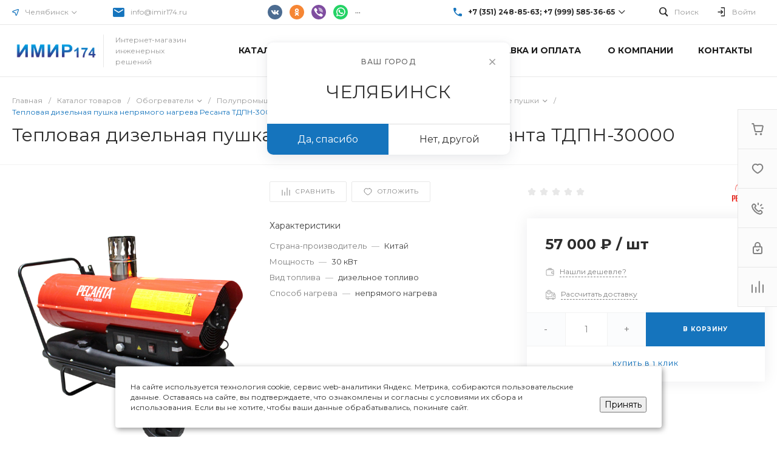

--- FILE ---
content_type: text/html; charset=UTF-8
request_url: https://imir174.ru/bitrix/templates/universe_s1/request.php?component=intec.universe%3Aproduct.timer&template=template.1&parameters%5BELEMENT_ID%5D=241939734&parameters%5BIBLOCK_ID%5D=13&parameters%5BIBLOCK_TYPE%5D=catalogs&parameters%5BQUANTITY%5D=0&parameters%5BITEM_NAME%5D=%D0%A2%D0%B5%D0%BF%D0%BB%D0%BE%D0%B2%D0%B0%D1%8F%20%D0%B4%D0%B8%D0%B7%D0%B5%D0%BB%D1%8C%D0%BD%D0%B0%D1%8F%20%D0%BF%D1%83%D1%88%D0%BA%D0%B0%20%D0%BD%D0%B5%D0%BF%D1%80%D1%8F%D0%BC%D0%BE%D0%B3%D0%BE%20%D0%BD%D0%B0%D0%B3%D1%80%D0%B5%D0%B2%D0%B0%20%D0%A0%D0%B5%D1%81%D0%B0%D0%BD%D1%82%D0%B0%20%D0%A2%D0%94%D0%9F%D0%9D-30000&parameters%5BAJAX_MODE%5D=N&parameters%5BTIMER_QUANTITY_OVER%5D=Y&parameters%5BTIME_ZERO_HIDE%5D=Y&parameters%5BMODE%5D=discount&parameters%5BUNTIL_DATE%5D=2020-12-31%2023%3A59%3A59&parameters%5BTIMER_SECONDS_SHOW%5D=N&parameters%5BTIMER_QUANTITY_SHOW%5D=N&parameters%5BTIMER_HEADER_SHOW%5D=Y&parameters%5BTIMER_HEADER%5D=%D0%94%D0%BE%20%D0%BA%D0%BE%D0%BD%D1%86%D0%B0%20%D0%B0%D0%BA%D1%86%D0%B8%D0%B8&parameters%5BSETTINGS_USE%5D=N&parameters%5BLAZYLOAD_USE%5D=N&parameters%5BTIMER_TITLE_SHOW%5D=N&parameters%5BCOMPOSITE_FRAME_MODE%5D=A&parameters%5BCOMPOSITE_FRAME_TYPE%5D=AUTO&parameters%5BELEMENT_ID_INTRODUCE%5D=N&parameters%5BTIMER_QUANTITY_ENTER_VALUE%5D=N&parameters%5BTIMER_PRODUCT_UNITS_USE%5D=Y&parameters%5BTIMER_QUANTITY_HEADER_SHOW%5D=Y&parameters%5BTIMER_QUANTITY_HEADER%5D=%D0%9E%D1%81%D1%82%D0%B0%D1%82%D0%BE%D0%BA&page=components.get&siteId=s1&templateId=universe_s1
body_size: 404
content:
<script>BX.loadCSS(['/bitrix/templates/universe_s1/components/intec.universe/product.timer/template.1/style.css?16908075053298']);</script><script>if(!window.BX)window.BX={};if(!window.BX.message)window.BX.message=function(mess){if(typeof mess==='object'){for(let i in mess) {BX.message[i]=mess[i];} return true;}};</script>
<script>(window.BX||top.BX).message({"LANGUAGE_ID":"ru","FORMAT_DATE":"DD.MM.YYYY","FORMAT_DATETIME":"DD.MM.YYYY HH:MI:SS","COOKIE_PREFIX":"BITRIX_SM","SERVER_TZ_OFFSET":"10800","UTF_MODE":"Y","SITE_ID":"s1","SITE_DIR":"\/","USER_ID":"","SERVER_TIME":1765879097,"USER_TZ_OFFSET":0,"USER_TZ_AUTO":"Y","bitrix_sessid":"25912a77ed06b6e769202cdf88f7223b"});</script>




<div id="i-0-intec-universe-product-timer-template-1-73C2k4FUEaRz" class="widget c-product-timer c-product-timer-template-1" data-role="timer" data-status="disable">    </div>

--- FILE ---
content_type: text/html; charset=UTF-8
request_url: https://imir174.ru/bitrix/templates/universe_s1/request.php?component=intec.universe%3Aproduct.timer&template=template.1&parameters%5BELEMENT_ID%5D=241939734&parameters%5BIBLOCK_ID%5D=13&parameters%5BIBLOCK_TYPE%5D=catalogs&parameters%5BQUANTITY%5D=0&parameters%5BITEM_NAME%5D=%D0%A2%D0%B5%D0%BF%D0%BB%D0%BE%D0%B2%D0%B0%D1%8F%20%D0%B4%D0%B8%D0%B7%D0%B5%D0%BB%D1%8C%D0%BD%D0%B0%D1%8F%20%D0%BF%D1%83%D1%88%D0%BA%D0%B0%20%D0%BD%D0%B5%D0%BF%D1%80%D1%8F%D0%BC%D0%BE%D0%B3%D0%BE%20%D0%BD%D0%B0%D0%B3%D1%80%D0%B5%D0%B2%D0%B0%20%D0%A0%D0%B5%D1%81%D0%B0%D0%BD%D1%82%D0%B0%20%D0%A2%D0%94%D0%9F%D0%9D-30000&parameters%5BAJAX_MODE%5D=N&parameters%5BTIMER_QUANTITY_OVER%5D=Y&parameters%5BTIME_ZERO_HIDE%5D=Y&parameters%5BMODE%5D=discount&parameters%5BUNTIL_DATE%5D=2020-12-31%2023%3A59%3A59&parameters%5BTIMER_SECONDS_SHOW%5D=N&parameters%5BTIMER_QUANTITY_SHOW%5D=N&parameters%5BTIMER_HEADER_SHOW%5D=Y&parameters%5BTIMER_HEADER%5D=%D0%94%D0%BE%20%D0%BA%D0%BE%D0%BD%D1%86%D0%B0%20%D0%B0%D0%BA%D1%86%D0%B8%D0%B8&parameters%5BSETTINGS_USE%5D=N&parameters%5BLAZYLOAD_USE%5D=N&parameters%5BTIMER_TITLE_SHOW%5D=N&parameters%5BCOMPOSITE_FRAME_MODE%5D=A&parameters%5BCOMPOSITE_FRAME_TYPE%5D=AUTO&parameters%5BELEMENT_ID_INTRODUCE%5D=N&parameters%5BTIMER_QUANTITY_ENTER_VALUE%5D=N&parameters%5BTIMER_PRODUCT_UNITS_USE%5D=Y&parameters%5BTIMER_QUANTITY_HEADER_SHOW%5D=Y&parameters%5BTIMER_QUANTITY_HEADER%5D=%D0%9E%D1%81%D1%82%D0%B0%D1%82%D0%BE%D0%BA&parameters%5BRANDOMIZE_ID%5D=Y&page=components.get&siteId=s1&templateId=universe_s1
body_size: 404
content:
<script>BX.loadCSS(['/bitrix/templates/universe_s1/components/intec.universe/product.timer/template.1/style.css?16908075053298']);</script><script>if(!window.BX)window.BX={};if(!window.BX.message)window.BX.message=function(mess){if(typeof mess==='object'){for(let i in mess) {BX.message[i]=mess[i];} return true;}};</script>
<script>(window.BX||top.BX).message({"LANGUAGE_ID":"ru","FORMAT_DATE":"DD.MM.YYYY","FORMAT_DATETIME":"DD.MM.YYYY HH:MI:SS","COOKIE_PREFIX":"BITRIX_SM","SERVER_TZ_OFFSET":"10800","UTF_MODE":"Y","SITE_ID":"s1","SITE_DIR":"\/","USER_ID":"","SERVER_TIME":1765879097,"USER_TZ_OFFSET":0,"USER_TZ_AUTO":"Y","bitrix_sessid":"25912a77ed06b6e769202cdf88f7223b"});</script>




<div id="i-0-intec-universe-product-timer-template-1-73C2k4ATEPt4" class="widget c-product-timer c-product-timer-template-1" data-role="timer" data-status="disable">    </div>

--- FILE ---
content_type: text/html; charset=utf-8
request_url: https://www.google.com/recaptcha/api2/anchor?ar=1&k=6LeDnPopAAAAACmWint1vbWHsPyG7VQUMEckNdY4&co=aHR0cHM6Ly9pbWlyMTc0LnJ1OjQ0Mw..&hl=ru&v=7gg7H51Q-naNfhmCP3_R47ho&theme=light&size=normal&badge=bottomright&anchor-ms=20000&execute-ms=15000&cb=smrcawlqh9ld
body_size: 48868
content:
<!DOCTYPE HTML><html dir="ltr" lang="ru"><head><meta http-equiv="Content-Type" content="text/html; charset=UTF-8">
<meta http-equiv="X-UA-Compatible" content="IE=edge">
<title>reCAPTCHA</title>
<style type="text/css">
/* cyrillic-ext */
@font-face {
  font-family: 'Roboto';
  font-style: normal;
  font-weight: 400;
  font-stretch: 100%;
  src: url(//fonts.gstatic.com/s/roboto/v48/KFO7CnqEu92Fr1ME7kSn66aGLdTylUAMa3GUBHMdazTgWw.woff2) format('woff2');
  unicode-range: U+0460-052F, U+1C80-1C8A, U+20B4, U+2DE0-2DFF, U+A640-A69F, U+FE2E-FE2F;
}
/* cyrillic */
@font-face {
  font-family: 'Roboto';
  font-style: normal;
  font-weight: 400;
  font-stretch: 100%;
  src: url(//fonts.gstatic.com/s/roboto/v48/KFO7CnqEu92Fr1ME7kSn66aGLdTylUAMa3iUBHMdazTgWw.woff2) format('woff2');
  unicode-range: U+0301, U+0400-045F, U+0490-0491, U+04B0-04B1, U+2116;
}
/* greek-ext */
@font-face {
  font-family: 'Roboto';
  font-style: normal;
  font-weight: 400;
  font-stretch: 100%;
  src: url(//fonts.gstatic.com/s/roboto/v48/KFO7CnqEu92Fr1ME7kSn66aGLdTylUAMa3CUBHMdazTgWw.woff2) format('woff2');
  unicode-range: U+1F00-1FFF;
}
/* greek */
@font-face {
  font-family: 'Roboto';
  font-style: normal;
  font-weight: 400;
  font-stretch: 100%;
  src: url(//fonts.gstatic.com/s/roboto/v48/KFO7CnqEu92Fr1ME7kSn66aGLdTylUAMa3-UBHMdazTgWw.woff2) format('woff2');
  unicode-range: U+0370-0377, U+037A-037F, U+0384-038A, U+038C, U+038E-03A1, U+03A3-03FF;
}
/* math */
@font-face {
  font-family: 'Roboto';
  font-style: normal;
  font-weight: 400;
  font-stretch: 100%;
  src: url(//fonts.gstatic.com/s/roboto/v48/KFO7CnqEu92Fr1ME7kSn66aGLdTylUAMawCUBHMdazTgWw.woff2) format('woff2');
  unicode-range: U+0302-0303, U+0305, U+0307-0308, U+0310, U+0312, U+0315, U+031A, U+0326-0327, U+032C, U+032F-0330, U+0332-0333, U+0338, U+033A, U+0346, U+034D, U+0391-03A1, U+03A3-03A9, U+03B1-03C9, U+03D1, U+03D5-03D6, U+03F0-03F1, U+03F4-03F5, U+2016-2017, U+2034-2038, U+203C, U+2040, U+2043, U+2047, U+2050, U+2057, U+205F, U+2070-2071, U+2074-208E, U+2090-209C, U+20D0-20DC, U+20E1, U+20E5-20EF, U+2100-2112, U+2114-2115, U+2117-2121, U+2123-214F, U+2190, U+2192, U+2194-21AE, U+21B0-21E5, U+21F1-21F2, U+21F4-2211, U+2213-2214, U+2216-22FF, U+2308-230B, U+2310, U+2319, U+231C-2321, U+2336-237A, U+237C, U+2395, U+239B-23B7, U+23D0, U+23DC-23E1, U+2474-2475, U+25AF, U+25B3, U+25B7, U+25BD, U+25C1, U+25CA, U+25CC, U+25FB, U+266D-266F, U+27C0-27FF, U+2900-2AFF, U+2B0E-2B11, U+2B30-2B4C, U+2BFE, U+3030, U+FF5B, U+FF5D, U+1D400-1D7FF, U+1EE00-1EEFF;
}
/* symbols */
@font-face {
  font-family: 'Roboto';
  font-style: normal;
  font-weight: 400;
  font-stretch: 100%;
  src: url(//fonts.gstatic.com/s/roboto/v48/KFO7CnqEu92Fr1ME7kSn66aGLdTylUAMaxKUBHMdazTgWw.woff2) format('woff2');
  unicode-range: U+0001-000C, U+000E-001F, U+007F-009F, U+20DD-20E0, U+20E2-20E4, U+2150-218F, U+2190, U+2192, U+2194-2199, U+21AF, U+21E6-21F0, U+21F3, U+2218-2219, U+2299, U+22C4-22C6, U+2300-243F, U+2440-244A, U+2460-24FF, U+25A0-27BF, U+2800-28FF, U+2921-2922, U+2981, U+29BF, U+29EB, U+2B00-2BFF, U+4DC0-4DFF, U+FFF9-FFFB, U+10140-1018E, U+10190-1019C, U+101A0, U+101D0-101FD, U+102E0-102FB, U+10E60-10E7E, U+1D2C0-1D2D3, U+1D2E0-1D37F, U+1F000-1F0FF, U+1F100-1F1AD, U+1F1E6-1F1FF, U+1F30D-1F30F, U+1F315, U+1F31C, U+1F31E, U+1F320-1F32C, U+1F336, U+1F378, U+1F37D, U+1F382, U+1F393-1F39F, U+1F3A7-1F3A8, U+1F3AC-1F3AF, U+1F3C2, U+1F3C4-1F3C6, U+1F3CA-1F3CE, U+1F3D4-1F3E0, U+1F3ED, U+1F3F1-1F3F3, U+1F3F5-1F3F7, U+1F408, U+1F415, U+1F41F, U+1F426, U+1F43F, U+1F441-1F442, U+1F444, U+1F446-1F449, U+1F44C-1F44E, U+1F453, U+1F46A, U+1F47D, U+1F4A3, U+1F4B0, U+1F4B3, U+1F4B9, U+1F4BB, U+1F4BF, U+1F4C8-1F4CB, U+1F4D6, U+1F4DA, U+1F4DF, U+1F4E3-1F4E6, U+1F4EA-1F4ED, U+1F4F7, U+1F4F9-1F4FB, U+1F4FD-1F4FE, U+1F503, U+1F507-1F50B, U+1F50D, U+1F512-1F513, U+1F53E-1F54A, U+1F54F-1F5FA, U+1F610, U+1F650-1F67F, U+1F687, U+1F68D, U+1F691, U+1F694, U+1F698, U+1F6AD, U+1F6B2, U+1F6B9-1F6BA, U+1F6BC, U+1F6C6-1F6CF, U+1F6D3-1F6D7, U+1F6E0-1F6EA, U+1F6F0-1F6F3, U+1F6F7-1F6FC, U+1F700-1F7FF, U+1F800-1F80B, U+1F810-1F847, U+1F850-1F859, U+1F860-1F887, U+1F890-1F8AD, U+1F8B0-1F8BB, U+1F8C0-1F8C1, U+1F900-1F90B, U+1F93B, U+1F946, U+1F984, U+1F996, U+1F9E9, U+1FA00-1FA6F, U+1FA70-1FA7C, U+1FA80-1FA89, U+1FA8F-1FAC6, U+1FACE-1FADC, U+1FADF-1FAE9, U+1FAF0-1FAF8, U+1FB00-1FBFF;
}
/* vietnamese */
@font-face {
  font-family: 'Roboto';
  font-style: normal;
  font-weight: 400;
  font-stretch: 100%;
  src: url(//fonts.gstatic.com/s/roboto/v48/KFO7CnqEu92Fr1ME7kSn66aGLdTylUAMa3OUBHMdazTgWw.woff2) format('woff2');
  unicode-range: U+0102-0103, U+0110-0111, U+0128-0129, U+0168-0169, U+01A0-01A1, U+01AF-01B0, U+0300-0301, U+0303-0304, U+0308-0309, U+0323, U+0329, U+1EA0-1EF9, U+20AB;
}
/* latin-ext */
@font-face {
  font-family: 'Roboto';
  font-style: normal;
  font-weight: 400;
  font-stretch: 100%;
  src: url(//fonts.gstatic.com/s/roboto/v48/KFO7CnqEu92Fr1ME7kSn66aGLdTylUAMa3KUBHMdazTgWw.woff2) format('woff2');
  unicode-range: U+0100-02BA, U+02BD-02C5, U+02C7-02CC, U+02CE-02D7, U+02DD-02FF, U+0304, U+0308, U+0329, U+1D00-1DBF, U+1E00-1E9F, U+1EF2-1EFF, U+2020, U+20A0-20AB, U+20AD-20C0, U+2113, U+2C60-2C7F, U+A720-A7FF;
}
/* latin */
@font-face {
  font-family: 'Roboto';
  font-style: normal;
  font-weight: 400;
  font-stretch: 100%;
  src: url(//fonts.gstatic.com/s/roboto/v48/KFO7CnqEu92Fr1ME7kSn66aGLdTylUAMa3yUBHMdazQ.woff2) format('woff2');
  unicode-range: U+0000-00FF, U+0131, U+0152-0153, U+02BB-02BC, U+02C6, U+02DA, U+02DC, U+0304, U+0308, U+0329, U+2000-206F, U+20AC, U+2122, U+2191, U+2193, U+2212, U+2215, U+FEFF, U+FFFD;
}
/* cyrillic-ext */
@font-face {
  font-family: 'Roboto';
  font-style: normal;
  font-weight: 500;
  font-stretch: 100%;
  src: url(//fonts.gstatic.com/s/roboto/v48/KFO7CnqEu92Fr1ME7kSn66aGLdTylUAMa3GUBHMdazTgWw.woff2) format('woff2');
  unicode-range: U+0460-052F, U+1C80-1C8A, U+20B4, U+2DE0-2DFF, U+A640-A69F, U+FE2E-FE2F;
}
/* cyrillic */
@font-face {
  font-family: 'Roboto';
  font-style: normal;
  font-weight: 500;
  font-stretch: 100%;
  src: url(//fonts.gstatic.com/s/roboto/v48/KFO7CnqEu92Fr1ME7kSn66aGLdTylUAMa3iUBHMdazTgWw.woff2) format('woff2');
  unicode-range: U+0301, U+0400-045F, U+0490-0491, U+04B0-04B1, U+2116;
}
/* greek-ext */
@font-face {
  font-family: 'Roboto';
  font-style: normal;
  font-weight: 500;
  font-stretch: 100%;
  src: url(//fonts.gstatic.com/s/roboto/v48/KFO7CnqEu92Fr1ME7kSn66aGLdTylUAMa3CUBHMdazTgWw.woff2) format('woff2');
  unicode-range: U+1F00-1FFF;
}
/* greek */
@font-face {
  font-family: 'Roboto';
  font-style: normal;
  font-weight: 500;
  font-stretch: 100%;
  src: url(//fonts.gstatic.com/s/roboto/v48/KFO7CnqEu92Fr1ME7kSn66aGLdTylUAMa3-UBHMdazTgWw.woff2) format('woff2');
  unicode-range: U+0370-0377, U+037A-037F, U+0384-038A, U+038C, U+038E-03A1, U+03A3-03FF;
}
/* math */
@font-face {
  font-family: 'Roboto';
  font-style: normal;
  font-weight: 500;
  font-stretch: 100%;
  src: url(//fonts.gstatic.com/s/roboto/v48/KFO7CnqEu92Fr1ME7kSn66aGLdTylUAMawCUBHMdazTgWw.woff2) format('woff2');
  unicode-range: U+0302-0303, U+0305, U+0307-0308, U+0310, U+0312, U+0315, U+031A, U+0326-0327, U+032C, U+032F-0330, U+0332-0333, U+0338, U+033A, U+0346, U+034D, U+0391-03A1, U+03A3-03A9, U+03B1-03C9, U+03D1, U+03D5-03D6, U+03F0-03F1, U+03F4-03F5, U+2016-2017, U+2034-2038, U+203C, U+2040, U+2043, U+2047, U+2050, U+2057, U+205F, U+2070-2071, U+2074-208E, U+2090-209C, U+20D0-20DC, U+20E1, U+20E5-20EF, U+2100-2112, U+2114-2115, U+2117-2121, U+2123-214F, U+2190, U+2192, U+2194-21AE, U+21B0-21E5, U+21F1-21F2, U+21F4-2211, U+2213-2214, U+2216-22FF, U+2308-230B, U+2310, U+2319, U+231C-2321, U+2336-237A, U+237C, U+2395, U+239B-23B7, U+23D0, U+23DC-23E1, U+2474-2475, U+25AF, U+25B3, U+25B7, U+25BD, U+25C1, U+25CA, U+25CC, U+25FB, U+266D-266F, U+27C0-27FF, U+2900-2AFF, U+2B0E-2B11, U+2B30-2B4C, U+2BFE, U+3030, U+FF5B, U+FF5D, U+1D400-1D7FF, U+1EE00-1EEFF;
}
/* symbols */
@font-face {
  font-family: 'Roboto';
  font-style: normal;
  font-weight: 500;
  font-stretch: 100%;
  src: url(//fonts.gstatic.com/s/roboto/v48/KFO7CnqEu92Fr1ME7kSn66aGLdTylUAMaxKUBHMdazTgWw.woff2) format('woff2');
  unicode-range: U+0001-000C, U+000E-001F, U+007F-009F, U+20DD-20E0, U+20E2-20E4, U+2150-218F, U+2190, U+2192, U+2194-2199, U+21AF, U+21E6-21F0, U+21F3, U+2218-2219, U+2299, U+22C4-22C6, U+2300-243F, U+2440-244A, U+2460-24FF, U+25A0-27BF, U+2800-28FF, U+2921-2922, U+2981, U+29BF, U+29EB, U+2B00-2BFF, U+4DC0-4DFF, U+FFF9-FFFB, U+10140-1018E, U+10190-1019C, U+101A0, U+101D0-101FD, U+102E0-102FB, U+10E60-10E7E, U+1D2C0-1D2D3, U+1D2E0-1D37F, U+1F000-1F0FF, U+1F100-1F1AD, U+1F1E6-1F1FF, U+1F30D-1F30F, U+1F315, U+1F31C, U+1F31E, U+1F320-1F32C, U+1F336, U+1F378, U+1F37D, U+1F382, U+1F393-1F39F, U+1F3A7-1F3A8, U+1F3AC-1F3AF, U+1F3C2, U+1F3C4-1F3C6, U+1F3CA-1F3CE, U+1F3D4-1F3E0, U+1F3ED, U+1F3F1-1F3F3, U+1F3F5-1F3F7, U+1F408, U+1F415, U+1F41F, U+1F426, U+1F43F, U+1F441-1F442, U+1F444, U+1F446-1F449, U+1F44C-1F44E, U+1F453, U+1F46A, U+1F47D, U+1F4A3, U+1F4B0, U+1F4B3, U+1F4B9, U+1F4BB, U+1F4BF, U+1F4C8-1F4CB, U+1F4D6, U+1F4DA, U+1F4DF, U+1F4E3-1F4E6, U+1F4EA-1F4ED, U+1F4F7, U+1F4F9-1F4FB, U+1F4FD-1F4FE, U+1F503, U+1F507-1F50B, U+1F50D, U+1F512-1F513, U+1F53E-1F54A, U+1F54F-1F5FA, U+1F610, U+1F650-1F67F, U+1F687, U+1F68D, U+1F691, U+1F694, U+1F698, U+1F6AD, U+1F6B2, U+1F6B9-1F6BA, U+1F6BC, U+1F6C6-1F6CF, U+1F6D3-1F6D7, U+1F6E0-1F6EA, U+1F6F0-1F6F3, U+1F6F7-1F6FC, U+1F700-1F7FF, U+1F800-1F80B, U+1F810-1F847, U+1F850-1F859, U+1F860-1F887, U+1F890-1F8AD, U+1F8B0-1F8BB, U+1F8C0-1F8C1, U+1F900-1F90B, U+1F93B, U+1F946, U+1F984, U+1F996, U+1F9E9, U+1FA00-1FA6F, U+1FA70-1FA7C, U+1FA80-1FA89, U+1FA8F-1FAC6, U+1FACE-1FADC, U+1FADF-1FAE9, U+1FAF0-1FAF8, U+1FB00-1FBFF;
}
/* vietnamese */
@font-face {
  font-family: 'Roboto';
  font-style: normal;
  font-weight: 500;
  font-stretch: 100%;
  src: url(//fonts.gstatic.com/s/roboto/v48/KFO7CnqEu92Fr1ME7kSn66aGLdTylUAMa3OUBHMdazTgWw.woff2) format('woff2');
  unicode-range: U+0102-0103, U+0110-0111, U+0128-0129, U+0168-0169, U+01A0-01A1, U+01AF-01B0, U+0300-0301, U+0303-0304, U+0308-0309, U+0323, U+0329, U+1EA0-1EF9, U+20AB;
}
/* latin-ext */
@font-face {
  font-family: 'Roboto';
  font-style: normal;
  font-weight: 500;
  font-stretch: 100%;
  src: url(//fonts.gstatic.com/s/roboto/v48/KFO7CnqEu92Fr1ME7kSn66aGLdTylUAMa3KUBHMdazTgWw.woff2) format('woff2');
  unicode-range: U+0100-02BA, U+02BD-02C5, U+02C7-02CC, U+02CE-02D7, U+02DD-02FF, U+0304, U+0308, U+0329, U+1D00-1DBF, U+1E00-1E9F, U+1EF2-1EFF, U+2020, U+20A0-20AB, U+20AD-20C0, U+2113, U+2C60-2C7F, U+A720-A7FF;
}
/* latin */
@font-face {
  font-family: 'Roboto';
  font-style: normal;
  font-weight: 500;
  font-stretch: 100%;
  src: url(//fonts.gstatic.com/s/roboto/v48/KFO7CnqEu92Fr1ME7kSn66aGLdTylUAMa3yUBHMdazQ.woff2) format('woff2');
  unicode-range: U+0000-00FF, U+0131, U+0152-0153, U+02BB-02BC, U+02C6, U+02DA, U+02DC, U+0304, U+0308, U+0329, U+2000-206F, U+20AC, U+2122, U+2191, U+2193, U+2212, U+2215, U+FEFF, U+FFFD;
}
/* cyrillic-ext */
@font-face {
  font-family: 'Roboto';
  font-style: normal;
  font-weight: 900;
  font-stretch: 100%;
  src: url(//fonts.gstatic.com/s/roboto/v48/KFO7CnqEu92Fr1ME7kSn66aGLdTylUAMa3GUBHMdazTgWw.woff2) format('woff2');
  unicode-range: U+0460-052F, U+1C80-1C8A, U+20B4, U+2DE0-2DFF, U+A640-A69F, U+FE2E-FE2F;
}
/* cyrillic */
@font-face {
  font-family: 'Roboto';
  font-style: normal;
  font-weight: 900;
  font-stretch: 100%;
  src: url(//fonts.gstatic.com/s/roboto/v48/KFO7CnqEu92Fr1ME7kSn66aGLdTylUAMa3iUBHMdazTgWw.woff2) format('woff2');
  unicode-range: U+0301, U+0400-045F, U+0490-0491, U+04B0-04B1, U+2116;
}
/* greek-ext */
@font-face {
  font-family: 'Roboto';
  font-style: normal;
  font-weight: 900;
  font-stretch: 100%;
  src: url(//fonts.gstatic.com/s/roboto/v48/KFO7CnqEu92Fr1ME7kSn66aGLdTylUAMa3CUBHMdazTgWw.woff2) format('woff2');
  unicode-range: U+1F00-1FFF;
}
/* greek */
@font-face {
  font-family: 'Roboto';
  font-style: normal;
  font-weight: 900;
  font-stretch: 100%;
  src: url(//fonts.gstatic.com/s/roboto/v48/KFO7CnqEu92Fr1ME7kSn66aGLdTylUAMa3-UBHMdazTgWw.woff2) format('woff2');
  unicode-range: U+0370-0377, U+037A-037F, U+0384-038A, U+038C, U+038E-03A1, U+03A3-03FF;
}
/* math */
@font-face {
  font-family: 'Roboto';
  font-style: normal;
  font-weight: 900;
  font-stretch: 100%;
  src: url(//fonts.gstatic.com/s/roboto/v48/KFO7CnqEu92Fr1ME7kSn66aGLdTylUAMawCUBHMdazTgWw.woff2) format('woff2');
  unicode-range: U+0302-0303, U+0305, U+0307-0308, U+0310, U+0312, U+0315, U+031A, U+0326-0327, U+032C, U+032F-0330, U+0332-0333, U+0338, U+033A, U+0346, U+034D, U+0391-03A1, U+03A3-03A9, U+03B1-03C9, U+03D1, U+03D5-03D6, U+03F0-03F1, U+03F4-03F5, U+2016-2017, U+2034-2038, U+203C, U+2040, U+2043, U+2047, U+2050, U+2057, U+205F, U+2070-2071, U+2074-208E, U+2090-209C, U+20D0-20DC, U+20E1, U+20E5-20EF, U+2100-2112, U+2114-2115, U+2117-2121, U+2123-214F, U+2190, U+2192, U+2194-21AE, U+21B0-21E5, U+21F1-21F2, U+21F4-2211, U+2213-2214, U+2216-22FF, U+2308-230B, U+2310, U+2319, U+231C-2321, U+2336-237A, U+237C, U+2395, U+239B-23B7, U+23D0, U+23DC-23E1, U+2474-2475, U+25AF, U+25B3, U+25B7, U+25BD, U+25C1, U+25CA, U+25CC, U+25FB, U+266D-266F, U+27C0-27FF, U+2900-2AFF, U+2B0E-2B11, U+2B30-2B4C, U+2BFE, U+3030, U+FF5B, U+FF5D, U+1D400-1D7FF, U+1EE00-1EEFF;
}
/* symbols */
@font-face {
  font-family: 'Roboto';
  font-style: normal;
  font-weight: 900;
  font-stretch: 100%;
  src: url(//fonts.gstatic.com/s/roboto/v48/KFO7CnqEu92Fr1ME7kSn66aGLdTylUAMaxKUBHMdazTgWw.woff2) format('woff2');
  unicode-range: U+0001-000C, U+000E-001F, U+007F-009F, U+20DD-20E0, U+20E2-20E4, U+2150-218F, U+2190, U+2192, U+2194-2199, U+21AF, U+21E6-21F0, U+21F3, U+2218-2219, U+2299, U+22C4-22C6, U+2300-243F, U+2440-244A, U+2460-24FF, U+25A0-27BF, U+2800-28FF, U+2921-2922, U+2981, U+29BF, U+29EB, U+2B00-2BFF, U+4DC0-4DFF, U+FFF9-FFFB, U+10140-1018E, U+10190-1019C, U+101A0, U+101D0-101FD, U+102E0-102FB, U+10E60-10E7E, U+1D2C0-1D2D3, U+1D2E0-1D37F, U+1F000-1F0FF, U+1F100-1F1AD, U+1F1E6-1F1FF, U+1F30D-1F30F, U+1F315, U+1F31C, U+1F31E, U+1F320-1F32C, U+1F336, U+1F378, U+1F37D, U+1F382, U+1F393-1F39F, U+1F3A7-1F3A8, U+1F3AC-1F3AF, U+1F3C2, U+1F3C4-1F3C6, U+1F3CA-1F3CE, U+1F3D4-1F3E0, U+1F3ED, U+1F3F1-1F3F3, U+1F3F5-1F3F7, U+1F408, U+1F415, U+1F41F, U+1F426, U+1F43F, U+1F441-1F442, U+1F444, U+1F446-1F449, U+1F44C-1F44E, U+1F453, U+1F46A, U+1F47D, U+1F4A3, U+1F4B0, U+1F4B3, U+1F4B9, U+1F4BB, U+1F4BF, U+1F4C8-1F4CB, U+1F4D6, U+1F4DA, U+1F4DF, U+1F4E3-1F4E6, U+1F4EA-1F4ED, U+1F4F7, U+1F4F9-1F4FB, U+1F4FD-1F4FE, U+1F503, U+1F507-1F50B, U+1F50D, U+1F512-1F513, U+1F53E-1F54A, U+1F54F-1F5FA, U+1F610, U+1F650-1F67F, U+1F687, U+1F68D, U+1F691, U+1F694, U+1F698, U+1F6AD, U+1F6B2, U+1F6B9-1F6BA, U+1F6BC, U+1F6C6-1F6CF, U+1F6D3-1F6D7, U+1F6E0-1F6EA, U+1F6F0-1F6F3, U+1F6F7-1F6FC, U+1F700-1F7FF, U+1F800-1F80B, U+1F810-1F847, U+1F850-1F859, U+1F860-1F887, U+1F890-1F8AD, U+1F8B0-1F8BB, U+1F8C0-1F8C1, U+1F900-1F90B, U+1F93B, U+1F946, U+1F984, U+1F996, U+1F9E9, U+1FA00-1FA6F, U+1FA70-1FA7C, U+1FA80-1FA89, U+1FA8F-1FAC6, U+1FACE-1FADC, U+1FADF-1FAE9, U+1FAF0-1FAF8, U+1FB00-1FBFF;
}
/* vietnamese */
@font-face {
  font-family: 'Roboto';
  font-style: normal;
  font-weight: 900;
  font-stretch: 100%;
  src: url(//fonts.gstatic.com/s/roboto/v48/KFO7CnqEu92Fr1ME7kSn66aGLdTylUAMa3OUBHMdazTgWw.woff2) format('woff2');
  unicode-range: U+0102-0103, U+0110-0111, U+0128-0129, U+0168-0169, U+01A0-01A1, U+01AF-01B0, U+0300-0301, U+0303-0304, U+0308-0309, U+0323, U+0329, U+1EA0-1EF9, U+20AB;
}
/* latin-ext */
@font-face {
  font-family: 'Roboto';
  font-style: normal;
  font-weight: 900;
  font-stretch: 100%;
  src: url(//fonts.gstatic.com/s/roboto/v48/KFO7CnqEu92Fr1ME7kSn66aGLdTylUAMa3KUBHMdazTgWw.woff2) format('woff2');
  unicode-range: U+0100-02BA, U+02BD-02C5, U+02C7-02CC, U+02CE-02D7, U+02DD-02FF, U+0304, U+0308, U+0329, U+1D00-1DBF, U+1E00-1E9F, U+1EF2-1EFF, U+2020, U+20A0-20AB, U+20AD-20C0, U+2113, U+2C60-2C7F, U+A720-A7FF;
}
/* latin */
@font-face {
  font-family: 'Roboto';
  font-style: normal;
  font-weight: 900;
  font-stretch: 100%;
  src: url(//fonts.gstatic.com/s/roboto/v48/KFO7CnqEu92Fr1ME7kSn66aGLdTylUAMa3yUBHMdazQ.woff2) format('woff2');
  unicode-range: U+0000-00FF, U+0131, U+0152-0153, U+02BB-02BC, U+02C6, U+02DA, U+02DC, U+0304, U+0308, U+0329, U+2000-206F, U+20AC, U+2122, U+2191, U+2193, U+2212, U+2215, U+FEFF, U+FFFD;
}

</style>
<link rel="stylesheet" type="text/css" href="https://www.gstatic.com/recaptcha/releases/7gg7H51Q-naNfhmCP3_R47ho/styles__ltr.css">
<script nonce="8GtTyCDaZI2mGAIMAawOwg" type="text/javascript">window['__recaptcha_api'] = 'https://www.google.com/recaptcha/api2/';</script>
<script type="text/javascript" src="https://www.gstatic.com/recaptcha/releases/7gg7H51Q-naNfhmCP3_R47ho/recaptcha__ru.js" nonce="8GtTyCDaZI2mGAIMAawOwg">
      
    </script></head>
<body><div id="rc-anchor-alert" class="rc-anchor-alert"></div>
<input type="hidden" id="recaptcha-token" value="[base64]">
<script type="text/javascript" nonce="8GtTyCDaZI2mGAIMAawOwg">
      recaptcha.anchor.Main.init("[\x22ainput\x22,[\x22bgdata\x22,\x22\x22,\[base64]/[base64]/bmV3IFpbdF0obVswXSk6Sz09Mj9uZXcgWlt0XShtWzBdLG1bMV0pOks9PTM/bmV3IFpbdF0obVswXSxtWzFdLG1bMl0pOks9PTQ/[base64]/[base64]/[base64]/[base64]/[base64]/[base64]/[base64]/[base64]/[base64]/[base64]/[base64]/[base64]/[base64]/[base64]\\u003d\\u003d\x22,\[base64]\x22,\x22w47CgipHEsK9aMOPGmLDssKsXFRkwog8RMOpD3jDumV6woQXwrQ5woNYWgzCiwzCk3/[base64]/DsBDDucOsw4DCp2kmH2LClsO2w5FGV8Ofw4kZw4jClQFyw455ZmdEHMOuwrlwwqTCksK0w7FKWsOfAsO/XMK2GVhqwpIsw6vCucOOw5DChWjDvmdMTnwTw67CuAIyw4t9UcKgwoRba8OzHTJ5Q3QDT8Kbwo7CoT8uDMK8w5RYbsO4HsK7wqTDtncJw7vCm8KZwqhEw7sGfsOjwrrDgy/CqcK8woLDscO6d8OFdQPDrFXCpRfDoMOewrrCh8OXw5htwo8bw5TDkGTCksKuwo3Cr3vDmsKHD2s9wrw/w682csKdwpAPWcK+w4HDmQ/DuFLDqxMNw6U0wrXDiT/DpcKqW8O/wrDCsMKiw4AVEzDDpx95wqtfwo17wq5Bw5tUDcKBHj7CmcO5w73Cl8KOYH9swpN4AhByw6PCsFjCtlM0ZcO/IVfDgV/DpcOPwrXDnSMow6vCi8Kiw64PS8KUwqbDpTjDqXXDpzQVwrLDlkfDti8vKcOOPMKQwr/[base64]/CrMKmQcK+wrI4RhbCtMK9wqjDssOmQsKRw4wSw4pZLgsKGXBBw7zChcOia0ZjNcOyw4rCuMOGw71/wqfDnXp3H8Kbw7h7DzTCisKpw5vDq2/[base64]/[base64]/Zg4Bw7QpAA/Dn8OBbMObwr3DssKbwrpaG3fDiRfDgHFAUDPDpsO7MMKCwocLSMKII8KpT8K1wrUlex8LaB/[base64]/Cnz4Uwr9KAxTDucKyMnVEBQUSJcKbQcOkRzBeCMKxw6HDv0lzwrQ9L2jDkC5+w4TCsjzDtcKONlxRw7bCm3VwwoTCuCNnT2HDmjrCkgHDssO/wrfDksOJWyDDjEXDoMKcDRNnw4vCgzVywrQyGMKwNsKzTAZkw5pme8KbFnEGwrQnwpjDpsKrBcOtUD7CvADCsW/CsGzCm8OJwrbDkcOfwok/RMKdP3VEOUhUPiXCkBzComvCiAXDnm41XcK+NMKnw7fCthXCsyHDgsK/f0PDkcKROMKYwp/DosK8R8OhMsKmw4UANEk1w6nDpXnCssKYw5PCkCzCiybDhTN1w7zCtMOxw5AMdcKXwq3ClRHDg8KHPDnDnMOpwpYaBxV/[base64]/DuMKiwqHDm8K9w7HCk8KJUwTCrsKbEcKjw6EKWHJnHybCp8K7w5PCmcKrwrLDgRFxKEB7biDCpsK/YMODf8Kgw7XDtcOZwqxPd8OEUsKYw4zDnMOQwo/CmnkMPsKNHBoSOMKXw58LYsK7dMK+w4DCvsKyUGBHPmPDiMOXV8KgF3ELXVvDoMOQFDxREGpLwpoow4VbHsKUwr0bw4DDhSY7bG7ClMO4w74lwptZFAE1wpLDjsOIEsKsCzjCtsOAw6bCusKtw73DncKpwqnCuCvDu8K+wrMYwojCrsKWInjChAVdUcKqwo/DvcO5wq8uw6A+dMOVw7p5G8OZWMOKwoLDvykhw4LDn8OWSMKXwpZIMV4WwqdAw5nCtMOpwovDpg3DsMOYWB3DnsOCwrzDr2I7w4RXwpVCW8KMw6UgwpHCjScPYQlPw5bDnGzCrXcGwoZxwp/DoMKYLcKLwpcMw7V4LMOHw5hLwoYzw6jDk1jCt8KOw7wESz1Vw5w0QhPCiT3DjFEJdRhnw7EUBmlWwpQyFsO7d8OTwozDtXHCrcK7woXDnMKPwqN5dyvDtkZzw7Y5M8OEwoPDpn5nHTjCh8KgYcOPJhckw4/Csk7Cg2RBwqIew7HCmsObFyh3P1hzR8OxZcKOSMKxw4LDmMODwrU9wpNYUg7CosKcJiQ+wpTDpsKSTBJ2TcK+DS/[base64]/ClMKpw4fClk/[base64]/DsBoARcOxw6LDmcKiZMOKw7tkw60swoPCuQ9iw4tnETRtXw1GKsODKMORwqlwwonDq8Kpwqp7H8KmwoZjAcOtwo4NAiYOwpRmw7jDssO/DcKdwqjDu8Oewr3DicOHXxwZUyXDkgtiPMKOwprDkDrClAHDuBvDqMKwwqlxfBDCpEvDnsKTSsO8w5s+w5EEw5TCoMOlwrQwbhnClwIYYyIewqvDrcK3FMO0wrnCpSVawoUVQGTDmsO/A8K5asKYOcKGwqTCvEdtw4jCnsKtwph1woTCh0fDiMK8M8OLwrlzw6vCtzbCkBlNYTjDgcKRwocSE0rCqE3ClsKCYhbCqQYKPW3DkjzDkMKVwoIYQzUYEcO3w5/DoUN3woTCscOVw7E0wr0rw48vwroeb8KJwrnCusKIw6MPPghsFcK4bWPCqsKoEcOuw78gw7dQw5MPXQk9wprCl8Obw6fDpFUsw5Jdwphgwrs1wpPCsGXCkwrDqMKDFgDCgsKKXFPCq8OsE1TDtsO0QlRYWXRAwpjDvj8cwqdjw4M2w5YPw5wQbSXCpEMVH8Opw7/Cr8KLTsOtSyjDkHQfw5s6wrjChMOyb0VuwoLDkMKCYk7DpcKIwrXCiFDDtcOWwodTc8OJw4NLfX/DrcOTwp3CiRrDinXCjsO4BFjDnsO8Y0TCv8K7w4cFw4LCiwEJw6PClWDDgmzDgcKPwqDClHc6w7bCuMKuwqHDsy/Cj8Knw4bCn8OOLMKQYBQdCcKYXW5XbXk9wppuw5vDlzDCh1rDusO9DhjDhT/Cl8KAKsKywpLDqMOnwrRRw4zDpkrDt2Q9djoZw4HDkUPDgsO/w4fDrcKATMOTwqQWNiZfwoArHEtRCThWPcOGNwnDs8OOQyY5wqQOw77DqMKVdcKcYivCiC0Tw4AINkDCq30ea8OXwqrDjzbCnnJTYcOfYyVawo/DqUIMw4I1TsK6wpDCgMOqBMOSw4PChVTDv2F2w59HwqrDrsOkwrVmPMKCw7PDosKMw5AQBcKwc8O5bwLCjgHClcObw7hTD8KJEcKJw7B0I8KOw5fDl0AAw5vCiwPDo1RFDH5Nw40zRsKcwqLDuw/[base64]/DilTChydBB8KfRF0Nw7lfwqXDiMKbw47DpMKRRy9bw6vDtS9Xw5IrHDVDXQHChgLDi07CmsO8wpQVw7nDssO2w7piPRknd8OnwrXCsCLDrEDCk8O5OsKIwqPCoFbCl8K9L8Kqw7g0H0EvQ8O7wrZiJ0vCqsOkCMKHwp/Dm24NARPClCN2w79uw57CsBHCuWpEwq/CjsKDwpU7wo7CsjVENMOSZh5DwppjP8KQVQ3CpcKjQCfDunk/wrtoZMKlOcOMw697acKMeibDhEh9wrkMwq9eXjprWsKPR8Kmwrt3acK8XcOtTFsLworCi0PDsMKfwol9CWQbMS0yw4jDq8Odw6/CtMOreGLDkitNXcKSwogtXcOYw6PCizkvw7bCnsOcB2RzwqcWS8OaA8K3wrwJHGLDq2ppS8OoOiHDmMK2BsKGHUPDjiDCq8OlW1VUw71nwpHDlnTCig7DkCvCi8KRw5PCsMKSPcKAw7tMFMKuw4c/wrE1fsOBMXLCnQx9w53Dk8OBw5HCrEDDnHjDjQ5TL8K1Q8KkNFDDlsOfw5M2w6omVW3CsgbCusO1wq3DtcKFw7vDgMKzwo7DnCnDpCddM23CozxKw6TDhsOuUz0XCEhbw5TCrcOhw7MWXsO6ZcOCF3w0wo/DqsOOwqjCscKhBRjChMKtw6RXw6DCqhUePsKew6pOGQbDlMOwH8KiHgjCnjgfbH8XfsOcScOYw78oFMKNwrLDmxQ8w47DpMOiwqPCgcKYwrTDqMK7ZMKeAsOKw4AvB8Kjw6RTAsOMw67CocK1ZcO6wowfBsK/wpRlwrrDlMKPC8OTGVjDtFwAY8KSw50cwq5pwq5uw51IwoPCq39FVMKLGsONwopAwpHCq8OmAMKcNjvCvsKpwo/Cg8KHwqthIcKBw4nCvhlfN8OewoAYflBGU8O7wpNQNzJywrEMw4V1w5PDgMKhwpZiw5V2wo3CnAJvDcKLwqTCj8OWw6/DjVvDgsKkN1B6w58jCsObwrJ/NQjCmkXCtgshwqfDv3vDn3zCs8OdccOswqF3wpTCoW/Dpm3Dq8KqDj7DhsONAMOFw5nDny5eYm3DvcOPRVPCi05Ow5/[base64]/DiMKFIcKuT2PDu8OiDHjCtsOuQWbCvMK4eMOqQMOWwo4iw5YuwqZ3wpnCpTHClsOlb8Kvw67DnC/Dkx8TBxDCh1wQalPDuzvCk2rDuTPDn8ODwrNvw4DDl8OJwqczw4AHenp5wqZ1DsKzTMODIcKlwq0Pw7I1w5zCnBbDtsKIZcKhwrTClcKGw69DH1HDrDnDusOqw6XDpgkwNRRLwpYtLMOIw4E6VMO6wqlUwqZuUcOCEjJDwpDDrMKdLsOhw7VkZwHCpR/ChwTCs0cAVRnCpHDDm8OvSmACwotEwpbCgWFRRGQjWMKzQC/CnsKhPsOiwrFTGsOnwosywr/[base64]/w45CLMKow4HDrSfDtMOSXBYmQhNCw7nCsip3wpHCrBZwQsOnwoh6R8KWw5zDlGzCiMOEw6/CqQ9vNDjDusKfA1LDjXZ1DBXDrMOYwoXDpsO7wo3Dvm7CvsKkEkLCtMKvwrZJwrbDmlM0w44IQMO4Z8KlwoTCvcKHcEs4wqjDt1dPaTB+PsOBw5hONMKEwpDChknCnxZybcO9ORrCvsKpwp/DqMKtw7jDqEtGSwUsXHknGcKlw69aQnjDlMKQKMKvWhfCjzrClDzCh8Oew7HDuinDtsKqwq7CrsOuI8O/PcOwaEzCqGBgcsK7w4zDqMOywp/Dh8OZw559wqVqw43Di8K9XsOKwpHCmVfCmcKIZljDg8ORwpQmFQLCj8KPKsO+IcKYw7rCosKhRRrCnVLDvMKjw4wnwphDwoRiYmspJj9cwrrCigLDmhpjaBZCw4h9RSALJ8OPASFvw5AiPAomwo5yUMKhKsOZdX/DiDzCicKrwr/Cr2fCtMOsMxIQNk/CqsKSw7fDgsKoe8OJCcOPw6rCj23DnMK2OhfCuMK8CcOfwo7DvMO1HwnCkhvCoCTCvcOsAsO/eMO3BsOhwrcvTMK3wo3CqMOZYALCiwAvwq/CknsHwqp1w5bDr8KwwrUvJcOKwpzDs3TDnFjChcK0FE1YacOXw4HCqMKoH00Uw5XDlsOMw4Z/bsOwwrTCoE5Dwq/DqVYYw6rDnxIdw65kWcK9w689wpxmC8OSPmnDuDNpcsOGwp3Di8O1wqvCjcOFwrRzEWvCpsOWw7PCsxdNZ8OIwrdIdcOrw6AUUMOXw5TDtyBCw6FRwqzCsRlEbcOmwr/DtMOeD8KswoDDmsKIW8OYwrHCsSd9SU8xDQrDvsOZwrNHaMO7Ey5xw4LDqHjDkzbDonkpWsKEwpM/[base64]/Co8Kuc8OTwrQPw5Bvw7h7w4hnwpPDrBTCt2nDnzzCpCbCqxNrGcOrC8KBXmrDqQXDsl0kP8K4woDCsMKZw745RMOkOcOPwp/DssKWDErDrsKDwp0rwot/w6HCrcO3Qx3ClsOiI8Orw5bDnsKxwqwPw6wGOnbDvMKkYAvCnQvCohUzVlkvZMOgw6nDsxFoNk/Dp8KhDsOOHcOqMjYsZVgyEiHDl27DhcKWw5XCn8K5wplOw5fDuB3CryDChT/CpsKRw7TCnsK4w6IrwosmeBlBYAliw5bDphzDpGjCiXnCnMKzCn15A0U0wp0RwqAJd8K8woJWWFbCt8KJw5fClMKUUcObSsK0wrLCjMKcwp/[base64]/FMO8wpHDsAMhd8KMw6I1XcOvZcOrQcKBUAJudcKHMMOCZXElVDNnwpJ1w73DoF0VS8KFLmwJwrJwG0bCgz7DssO4woQAwqXDtsKOwoDDoTjDiH08wpALMMOrw4h1w7LCh8OKF8KUwqbCnzgqwqwkEsKqwrIoam9Ow4nDjsKGX8OIw7ABHX/ClcOUQMKNw7rCmsOkw7tTAMOowr3CnsKvL8OkagzDuMOBwqrCpD/DihfCs8KmwrrDpsOzXsOpwpzCh8OJayXCtnjCoSjDhsOxwolPwp/[base64]/[base64]/DhR9Lw4HCuRnDosKoFkDCvCDDqhPCghFADsK/H2zDrFREw5l0w41Twq3Dpng9wrRHw6/[base64]/DpCvDnMODeBF9wp92w5wxwpMgJcK3wopuF8KawqnCoMKTB8KiTQMFwrDCi8KaJUJXAm7DuMK2w5PCgD/[base64]/bV5Lwo7DmQgxF8KtccONw6TDqcOEKsOtwqrDiEnDv8OdMjdbaylrbCrDt2bDqsKIMMK4GcOyTWjDt3oebBdnLsOYw7UUw4/Drg4qCWx7CcO7wopeZ0loUHxywogLwpByDCdSEMKtwphKwp0BHHN+Ggt8DkvDrsOeIVdQwrfDscKTdMKZAHvCnCXCvT9BQUbDrMOfecOMe8KDwrjDn3vClzR0wobCrXXCicKxwrUfTMOYw6luwrQ2wqDDjsOIw5jDkcORMcOybhAtCMOSEWoFOsKyw77DnG/CncOrw6bDjcOaFBXDqxgUcMK6bw7Cl8O/Y8OuTmHCisOrWsOcJMKlwrzDpVsmw5IqwoDDqcO3woh+SCDCgcOUw6IwSA5ywp02NsOENFfDqcOvYQE8w4PCjg8LMMOCJ0vDqcOOwpbCji/[base64]/[base64]/[base64]/Xm/CvsOgw7PChcK8w7IaXlhow5zDqg0sU2HDowF9wr5dwoXDiEJSwpYoOQdUw6o5wpbDvsKfw53Dgx5jwp49NcOQw7gnE8KMwpXCjcKXSsKKw5QUUGk0w6/Ds8Ooc0zDoMKsw4Bdwr3DrUEwwo1sd8K/[base64]/[base64]/Dt0/DoGovw4hASBHCmsK0T8K5w7zDqcKOw5/CrRISDMKRVjTDrMK7w7fClxnChADCu8OFZMOaaMKEw7BHwr3ClBNuBFR5w70hwrxyIndSVnRew4o/w49cworDm3JMLyvCg8K1w4dSw5g5w4DCscKqw6zDjMKWYcOpWjkuw4Jiwqkcw68ow4BawoPCgAnDoQrCmcObwrd/GBZvwq/CisK/csOuBXEjwpM9PxlVXsOCbwAaS8OPKMOpw4/DisOXX2LCk8O4ZgxYYiZVw6rDnxfDgULDuHgOQcKVdSXCu3thXcKGFsKWFcOow73DvMK8LnIvw6bCgMOsw7UnUB19Wm/ClxJ6w6TCjsKveWPDmEF4Sh/CoHDCncKYJxw/EmzDkB16w5Qbw5vDmcOTwrLCpGPDjcKFU8O/w6rCrEcRwp/[base64]/w5XCkBbDlMKTA3RxfVHDg0/CnMKxEnbCssO5w7xmcRhFwpwkVsKkOMKywpdIw4QGZsOMPsKvwrlfwpvCoWTCmMKCwqkwCsKfw5ZNbEXDvnxKMMKrC8O/EMKPd8KJRVPCvg7DvVzDpknDjA7Cg8Ozw5xLw6MLwpjDg8Ocw4LDlHF4w6kfOsKNwo7DvsKowo7CmTw+dcKmesKVw6EcDyrDrcO/[base64]/DtcK/VsK/w6NXZj4AwpgxcHsAZcKteFYtwrXDiyB8wrxwUMKSADAIIcOvw6TDgMOiwpLDgMO7RMO9wrw/GsK8w7/DusOnwpTDpEstVB/DiGU9wofCj03Dtik1wrIYLMOtwpnDqMOBw4TCscO8VmXDmBNiw4HCrMOtdsOyw50NwqnDilPDpXzDsH/CowJOUMONFQ3DvSAyw4/Dol1hwrtAwp0hKU7DnsOpFMKgXcKbXsOYbMKUZ8OTUChLA8KiU8OybRhKwrLCpinCj2vCqBnCkGbDs0hKw4F3E8O8TyYJwrHCpwp7BFjCgkozwqTDskXDlMKpw4bCiUURw6HDsQAZwqXCgMOgw4bDhsKyNU3CvMKELXgrwqwvwpdrwo/Dp3vDrwbDqX5uWcKJw5ova8KRw6wEVl/Di8OUDVlIMsKIwo/DhinCiXQhVWtdw7LCmsOuV8Oew65gwq1YwrgLwqRHK8KlwrPCqMOrL3nCssOEwofCm8OFBF3CssKNwpfCuk/[base64]/ESPClsOtIW3CvVHCh2LDpsO+LGXCscKhNhLCun/Cmn5AfMOCwpHCrD/Dv3FiLHrDqk/[base64]/wogswqnDpsKUIsOiOXBbeV/CpcOQCSdjVMKmwogNIMOaw6XDsCkeLMKoZMObw7jCjEXDksOVw6pJP8Opw6bDuhJTwoTCmcOowpkIXAB4dMKDdVXCrA9+wqsmw63DviHChALDgMKQw4oWwpPDv2rCksOPwoLCswjDvsK/XMOZw44TX1rCv8KJQhZswp89w5XDhsKEw5DDvMOQS8KHwpobTiPDncOiccKdZsOoXMOvwrvChCPCjcOGw5rCmVM5LUkUwqBWYwHDkcKyH1I2HVUWwrdfw4rClcKkcg7Cn8OzCUHDl8ODw4HCo3fCtsKsdsKnLcKUwrkVw5czw7PDp3jCpXHDr8OVwqRDRDJsYsKjw5/CgnbDvsOxGz/CriYDwqLCusKaw5U8wojDtcOFwq3Di0/[base64]/[base64]/Dj8K0wobCnBrCsVnDsQLChELDqsOGwovCi8Kpwpx/fjYQJFwxYX7CngrDgcOow7fDk8KqbsK3w5VGbz7CnG0CTT/[base64]/[base64]/DssK5cE3Cl8KawonDrCXDnAjDrTstw7YnTsOQdcOmw7PChh/DkcO2w7ZLS8KxwrLCrsKaTm01wqLDtnvCuMOswoh/wqo/FcOAKMK+LsOLYGE1wrB6BsK2w7LClCrCtgZowpHChMKnMcO+w48WRcO1WgYKwp9dw4I6fsKrBcKoYsOgfGBEwrvClcOBHmI0TF1OHkpQTUXDijkgXcOCXsOfwrnDqMKETjVBfsOHNwwub8KVw4/DpA1NwpZLVD/CoQ1eL3nDm8O4w6zDjsKHOyjCrHRwPTnDgFbDn8KIGn7CjVIdwo3CtcK/w6rDijrDqEUMw4XCpsOkwq1iwqLCmcO1YMOVK8K3w4XCl8OBHDwtUUXCgcORLcO1wqElGsKEI2XDucO5HcKCLxHDiVXCvMO5w7/CmHfDksKgFcKhw57CojpKFjDCqB4jwpLDvMKnQMOtV8KaRcKUwr3CpEHCmMKDwqLCscKCZkhFw7LCmsOqwonCiRsIZMK/[base64]/Co8OmZxV9wqdTw6MNwrrDv8OfSQZOwpoMwqJWRsKSXMKrRsOqX2hGUcKrACrDlMOVA8K1cR9Gwp/[base64]/DiMK/[base64]/wpbCpcO7ZH7Cn1hyw5fCpD8kwpJQdlHDrkV9w50OS1rDqk/Cu2vCj10wYUc6RcO/w7lzKsKzPxTDucOjwqPDp8OZQMOSX8Oawr/DuWDCnsObTVRYw4TDqgTDh8KJOMOTAcOUw4rDi8KeC8K4w4zCscOHT8Ojw4nCv8KKworCl8O5dylBw7LDql3DosK2w6hJd8KUw6F9UsOUJcOzMCzCusOsPcOuXsKgwohUacKGwpvCm0R4woobIhI/BsOaAS/Dpn8qBsOlbMOuw7PDhDnCrB3DnTwawoDCkUkvw7rCqAJnZSrDssOJwroGwpZQEQHCo1RWwr3CgHAeLELDksKbw4/DnDQSV8KiwoBEw4bCm8Kww5LDicOKJcO1wpo2DsKpW8K8Y8KeJWg3w7LCucKFN8OiSkZHJMOINg/DmMOZwo4pdxPDrW3DjAbCvMOQworDlTnCinHCpcOIwpZ+w5cAwr5iwrTCgMK8w7TCiBpiw5hlTEvDlsKTwrBjf1QnZjhFFWfCp8KMQx1DHQwVP8OsCsOMUMKQWS3DscO4OTXClcK/PcKewpvDsgd2FmI5wqY7ZcO6wrLCjhNVAsKiVRfDuMOIwq91w5E8NsO3UxDDpTrCjSEEw48Ow7jDgcKiw63CtX1CIHtURsOMR8O4NcOxwrnDvhlNwr/DmMOcSS43c8O6HcO2w4fDpcKlOl3DjMOFw7gYwo50ZgPDqcKMQ1zCi0R1w63CpcKEcsKhwrLCvU8dw7/[base64]/[base64]/DmkPCsMOvQjzClxEvXsOmPlvCmjIdZsK7w4JrKCBDWMOyw4J9LsKfMMOgHmFHIV7CvMOIUsONdFjCrsOZAy/[base64]/DqMK3wq9AAsO7w4jDhsK8bjfCtSjDkcOgLcKQw5MpwpPCv8KFwqHDqMKtYsOTw4PDu2EhfMO6wq3CusOcHH/Dk1cnM8OYCXdyw4LDrsODRHrDhi48FcOXwp5zflxGfxrDucOnw7MfYsOLNGHCnSPDu8ODw7l+wqQWwrbDmQ/Dk24/wpvCtMKTwqIUUcKUSMKxLAXCqMKCJnEXwrcWB1U+R03Ci8K9wrIkaldqAsKqwqjClUjDlcKcw4ZGw5lAw7TCkMKMG08EZcOsOj7CsSnCmMO6wrdZDFPCmcKxbmnDjMKBw64Lw6tZwolwHnDCtMOnNsKLRcKeSXFXwpjDhXpeNT/[base64]/wqUgw7zDkHZ1XnLDlB3CqsKQw65AUMO+wrIuw6Aew6TDhsKZClMdwq/[base64]/CrcKufcOfw4kzLMO8IMOVwpbCu1ZFalo2GMKXw4UBwqVBwpxOwpLDhjjCk8OUw4IUwozCgHYaw7ggUMO1ZGLCnMOuwoLDjCfDg8O8wpXCpQcmwrBvwr9OwqJbw4Bdc8KAOkfDhmrCj8OmBnHCmcKdwqbCmMO2ORJew7vChABEanTCimXCs0g9wrZowo3CisO/[base64]/CnzDCq2ogQCYhw6tKw6vDqE3CuTnDlsOLwr0cwrHCtkIMPFJIwqfCjWMQSBJ3GR/[base64]/Cm1LCjnphwoA5w53Dj8O4bUYhwpDDpcOWw5wJQxPDrcKlUsKoZcO/HMKkwr9ZVXMjw5MXw6bDhlLCocKebsKnwrvDrMOJw4HCiz1ua0Z3w7hYOsKKw4AgIwHDnTfCq8ONw7/DmsK/w7/CscKGN3fDjcKnwrPCjn7CicOeIFTCrsO6woPDonnCuTYRwr0zw4bDscOIamZpIGTCjsOfwrXCgMKQcsO7WcOiKMKdU8K+O8ObfAfCvgl4P8KWwofDgMK6wq/[base64]/FRAMwpnCgDENecKSwpxYw6rDjSDCjBJxbnLDgVrDicOjwrBqwpLCuxjDrcOfw7nCgcOJZAVWwqjCssOkUMOGw4zDoDXCmm/CusKuw4/DrsKxFWbCqk/CpVDDosKMF8OZYR9iJnkXwrnDvg97w7/Cq8OZXsOvw5/[base64]/I8KdTRjCrcK7w7o8WDLCgWbCmXnCpkrDrzEow5ZJw7rCsFzCgTpGdMO8WSQpw4XClMOtKUrCtW/CqsKNw5RewoAVw5RZH0zCuxLCtsKvw5Q6wqEUY1QMw64UZsO5EsOpPMOgwqY2wofDsycvwovDosKjAkPCvsKOw4A1wpDCvsOhVsOvAVXDvSHDnDnCrH3CqTXDl0tlw6pjwoLDvcObw4chwoY3I8OdGjRBw47CqMOww7nDnXNrw4Y7w7jCnsK7wp5bQ3PCisK/[base64]/[base64]/DhMOSw6EgZ8ObasOaPwTDhcOxw7ZBSsKuLl5HZ8OkKSjDi3oQw6UCCMOUH8OgwrpVf2Ypa8KFJRHDngcmQi/[base64]/w4YywrchTsO6wpVLaCc+GgFiH8OfPhRZFQhMwp7DrsK8wpJcw58/[base64]/KwjDgngvw77Dr0rChgYJJnDDmQrCmcKaw40vw7zCt8KzI8OgGH8fd8KwwrUiDRrDpsK/IcKfwq/ClQ9QbsOJw40oRcKfw6YfbhtDw6pBw7jCvxUYbMOZwqHDgMO/B8Ozw4Zsw5Y3wrl+wqIhIScow5TCrMOfDQHCuzo8TsObRcO5E8Kmw5QNVwXDrcOWwp/CgMKOw4jDpj7ClDvCmgfDqkTDvT3DnMKIw5bDtzvCgDx1QcOOwrjCjxfCrF/CpWM+w60dwrjDn8KXw4PDj2ksTcOOw7PDt8KfVcOtwp/DiMKuw4HCuiJzw4wWwqFLw5oBwo/CrGwzw7BfAAPDqsOYT27DpR/Dg8KIF8OMw6wAw7YYZsK3wqTDksODVFDCpgdpLg/DjEVEwphtwp3Dh04iKEbCr34hOMK5RUF/w7lUTQNowqzCkcKcDGQ/[base64]/[base64]/CnGwYO8OLwr0nbjwKO8OcwpXDhCErw5XDl8KGw7PCn8OFNyIFZcKswo3DocOUAT7CnsOAw6bCmjLDuMOfwrzCusKOwo9LMW3Cv8KZXMKmSzLCvcKnwp7CiDAOwq/DiU8Dwp/CrQMAwrTCvsK3wqd1w7QAwrfDlsKNW8OnwqvDtS5/w5I3wr9Mw7PDtsKgw4sEw61yK8OvBSHDsnXCrMO/wr8VwrcHw4UWw5cRNSQKF8KrOsKewpUbGh7DtGvDu8KSTTkXL8KrB1Rew4AJw5nDpMOjwovCvcKsCcKpXsKEX1bDpcO5K8Oqw5jCgcOaCcObwqTCmlTDn17Dpw3Dqh5uLsKPGsO4SRDDnMKLA1crw4zCpxzCkX4EwqfDnMKSwowOwp/CqsK8McKJI8KQAsKFwrMnGXnCpzVhRBnCmMOaVhwEJ8K/woU2wokREsOnw4pQwq53w6dBBsOZO8K+w6x/[base64]/[base64]/[base64]/w7nCnAXDo8KXw5vDnMOrf8KUNx8BFxgvwp3Con1awpzDv8K2wq5Mwpk/wp7CsRvDkMOHeMK7wol3KDkgBsKvwrQVw7nDt8O2woRWUcKvC8O0GWrCt8Kvwq/[base64]/CuMK9AlY8URooDcONwonCiG3DjWDCi2Y0wpMyw7XCkMOuMcOIDSXDmggMW8Ohw5fCsnwoGWw/wqTDiB5bw7cTfyfCpUHCs3cDC8K8w6PDucKow6oTCnfDhMOvwqXDi8K/LcOccsOEasK/w4rDlUXDojvDpMOTPcKoCS7CnQF5KMOlwpU8EcO/wrAXQ8Kxw5dwwrtZCMOVwoPDscKfCwgjw6XDq8KyASzDgUDCi8OUKRnDqyhwD11fw4PCmXDDsDvDnzUgRXPCvz7CvGhQemJ2w47Ct8OcShnCmh0MOzpUWcOawr3DlXBtw7sDw5V0woIWwrDCvMOULA/Du8KPwo0rwpPDtUYrw5JSXnQhTVLCoHTCrVEfw6UresOuAhciwrvCucOWwpHDgAICQMO7w5RLVncvwp7CnMKSwpHDnMOcw6TChMO8w5LDo8K1DU9zwrfDigZBI1bDgMOsJsOLw6HDu8OEw7Zgw4DCqsKZwq3CocK8WTvCvihtwo/Cq1PChHjDtcOJw5UFTcKzdMKcD1fCnFcWw4zCl8Opwpt8w6vDtsKmwp/[base64]/CtjxDwobCjVoDw4jCtMOsw4/Cr8OFwqPDuVrDjsOnw5jDijPCt0LCrMOXDAB1wqd7U0TCicOuw5LCjkXDlATDi8OtIQhYwq0OwoAsQiEvR3U/[base64]/[base64]/CpMOGw6vDnsOVw5sow4nCnsK+wrxMw7HDj8KwwqXDpMOjBTM9w6bDk8Kjw6XCmX8KAC0zw5fDi8KNR3rDqmDCo8OTT3bDvsKAbsKfwo3DgcO9w7nDgcKvw5J1w6EZwolnwp/[base64]/H3xdJnEDIMK0wrrDtlvCgcK1w4jDmnzCmsKxYGnChAUXwoE8w6h3wqXDicKKwrAKGsKDahrCmT3CgjbChFrDpUQxwoXDtcKRNGg+w74HaMO7wop3TcO/TjthUsOqcMOdeMOdw4PCmUzCgAs4CcKpZibCoMKGw4XDkXdKw6lTNsOFYMOKw7vDrkNpw5PDki1Qw5DDtsOhwozDu8K6w67CoWjDgnVSw4HDglLCjcKoMhs6w4vDoMOIAkbCn8Oaw4AIGRnDq3bCjcOiwqfCkU58wo/CijTDucOfwpQ8w4M8w5/Dv04IMsKkwqvDinYzSMOad8OwegnDpsO2FQHCk8K1wrAXwps0YD3Dm8Oqw7A4WcOuw70qYcO3WMOOF8OpOzBDw5Iawrpfw5rDjH3Djh/CpMOkwo7CrsKkL8OXw67CuEvDhMOGRcOAb0w0SBMUIsK6wpjCgx4Mw6TCiEjDsyzCpgQ1wp/Dh8Kbw49MC245w7TCpALDmsKFOGoIw4d8PsKnw50+woNvw7jDqxLDhm54woZgwqlXwpbCnMOmw7DClMKzw4wiasKHw67ChX3Dj8ODDgDCmVjCiMOLJyzCq8O4XCjCisOIwrkUIHkDwr/[base64]/Cs2wTwqzCrHHCuXXDqMKdGzUPw4zDnhnDlCHCvMKPw6/[base64]/DuhLCkFpdw6hcwrZpwrnCkwAqwoLCvjMRB8KXwp9RwonCt8K/w7E1wqoAHMKwGmTClWB/E8KvABt5wqPCj8OhR8OSEXANw69bIsK8AcKFwq5BwqbCtcKceXsQw48awp3CuRLCu8OhdMOrOSnDrMO3wqoMw6QQw43DjWXDpmgvw54/CgzDiiciNcOqwo3Dl3sxw7LCjsOdbl4Ow4/CqsOyw6vCocOYTj50wpFNwqjDuyMzZErDnBHCmMOZwqjCrjpuOMKPLcOPwp3Dl33CsHTCn8KAGActwqJqO1fDpcO+CcO4wq7DhRHCoMO9w69/SnljwpvCiMOFwrcmw4DDuGTDggrCg0Mww6PDtMKOw4nDr8Kaw4XCjxUhw78bd8KeLErCvzPDpVMlwocqKGIfBMKtwpFoAE0Fbn/CqhvCkcKCPsOYSlnCrXoRw49Gwq7Cv2tDw5AyZB7CicK2wodswr/Ci8O/enwzw5HDrsKsw5x1BMOBw5Bzw7DDp8OuwrYKwp52w5PCgsOdXS/DlDjCmcOKYRZAwpsUGy7DrsKkccO5w4dkw55dw4rDucKmw7gTwoPCtMOZw6XCpHddRiDCj8K6wpnDqVZKw5Z1w73CuWZ6wrnCmXDDu8Klw4BEw5fDksOMwoQROsOiIcOjwqjDgMKWwq1PCmdpw6ZAw6nDtS/CiiFWWhgzaVDCjMK/CMKgwoVQHMKUD8KbVQFzesO4NyYEwoBBw4AQeMKHVsO/wr7ChnzCvA8CK8K5wrLDkh4MfMKEPcO3bSQXw7HDhsKHIkHDv8Oaw6M0RBfCn8Kzw6EWYsKjaQDDoFBqwpRfwp3DjsOQYMOwwqzCvMKcwrzCvHkqw4/CkcKuFBjDnsORw7MlLsKRNGsaBMK4AsOyw5/Dj3NyCMOQfsKrw6HClh/Ck8KPQcOpPR/Cu8K6LsK9w6I8QwA6VcKBfcO7w6XCo8Kxwpk2csK3XcOKw6QPw4LDn8KAOG7DtA8lwqZLVGpbw6bCiznCkcKfPAF0wpddJ0rDhcKtw7/Co8O9w7fCu8KNwqHCri4owqPDkGrClsO2w5QAXSPCg8OcwoHCusO4wqdBwozCtjcscHXCmhLCmUotYCfCvxQRwrvDvQQzHcO6XHdKZcOfwpjDiMOFw5/DhUErHcOiBcKvNsOsw5MpNMKNJcK7w6DDu27CtMOewqgJwoHCphUnVSfChcOWw5phPmE/[base64]/DmcOewqldwqnCgwEff8KiI1QOEsOMw68QEsOrV8OSB1zCtHJZIsKHdTPCnsOWUzXCtsK8wr/DgsOONsOBwpDDr2rCpsOVw53DogLDlQjCvsO0DsK/w6liUTN2woQTATUdw5rCucKww4HDksKgwrTDnsKGwq1zQcOjwoHCq8OEw68zbw7DnF4QM0F/[base64]/w5/[base64]/CkMOew6XCp8KtwpUJw5MFfWIpwopNKAjCt8OHwo/Dm8KMw5XCr1rDnm51w4bCucOwWsOTdzbCok/Di3TDuMKKSSVSaFXCpwbDjMKrwrk2FAhSwqXDs2EfM1/ClWDChgUZUGXCtMKgU8K0eypVw5VbC8K+wqYETHZtT8Olw7zDuMKIBjENw6/DusOxZg0MV8OrKMO9cT/CmjcvwpzDnMKzwpYGBCnDjMKuBsK4InnCnQ/CjcKuIjZbGjrCksKEwqwMwqgWN8KBcsOowqXCgMOcMUtVwpRxc8OQIsKTw7TCgE4cLcKVwrtxAhonJsOcwoTCrHfDgsOuw4nDrMK3w63CjcKmLcKXbTUBc2nDnsO4w5oTFcKcw4/CpUzDhMOfw4XCv8Kkw5TDmsKFwrnCk8Kvwoczw6hNwq7Dj8KJZULCrcKeOxslwo4ELmUVw4DChQ/CpGzDgsKhw4IzWiXDrDwwworCuQPDkMOycsKLWMO2SnrCgsOcYVbDhkotWsKPUMK/w5M7w4IFEnV7wqlJw5ofdMK5MMKJwodiFMOZw4nCiMKYIy90wqR2w4vDjCVmw7zCpcO+\x22],null,[\x22conf\x22,null,\x226LeDnPopAAAAACmWint1vbWHsPyG7VQUMEckNdY4\x22,0,null,null,null,1,[21,125,63,73,95,87,41,43,42,83,102,105,109,121],[-1442069,573],0,null,null,null,null,0,null,0,1,700,1,null,0,\[base64]/tzcYADoGZWF6dTZkEg4Iiv2INxgAOgVNZklJNBoZCAMSFR0U8JfjNw7/vqUGGcSdCRmc4owCGQ\\u003d\\u003d\x22,0,0,null,null,1,null,0,0],\x22https://imir174.ru:443\x22,null,[1,1,1],null,null,null,0,3600,[\x22https://www.google.com/intl/ru/policies/privacy/\x22,\x22https://www.google.com/intl/ru/policies/terms/\x22],\x22CTS8uGnovKzQYGx4WV2StgV9YEm5lM3IGSpSzL6prJI\\u003d\x22,0,0,null,1,1765882699521,0,0,[232,212,61,2,194],null,[231,7,195,63,226],\x22RC-SExbAzdPdbWUjQ\x22,null,null,null,null,null,\x220dAFcWeA4TOSmqp9xRf8YMxpZCR6pyNom3I5QleWvrYe8RVrpk3DYuxMDsWro7IiLpiKSAi0CPBOMSD4ViC8tcbCnZDK39f20nkg\x22,1765965499371]");
    </script></body></html>

--- FILE ---
content_type: text/css
request_url: https://imir174.ru/bitrix/templates/universe_s1/components/bitrix/iblock.vote/template.2/style.css?16908075041404
body_size: 321
content:
.ns-bitrix.c-iblock-vote.c-iblock-vote-template-2 .iblock-vote-body {
  overflow: hidden;
}
.ns-bitrix.c-iblock-vote.c-iblock-vote-template-2 .iblock-vote-container {
  font-size: 0;
  white-space: nowrap;
  margin-left: -2px;
  margin-right: -2px;
}
.ns-bitrix.c-iblock-vote.c-iblock-vote-template-2 .iblock-vote-item {
  display: inline-block;
  vertical-align: middle;
  margin-left: 2px;
  margin-right: 2px;
}
.ns-bitrix.c-iblock-vote.c-iblock-vote-template-2 .iblock-vote-item svg {
  display: inline-block;
  width: 16px;
  height: auto;
  max-width: 100%;
  max-height: 100%;
  cursor: pointer;
}
.ns-bitrix.c-iblock-vote.c-iblock-vote-template-2 .iblock-vote-item svg path {
  fill: #E8E8E8;
  stroke: #E8E8E8;
  -webkit-transition-duration: 0.2s;
  -moz-transition-duration: 0.2s;
  -ms-transition-duration: 0.2s;
  -o-transition-duration: 0.2s;
  transition-duration: 0.2s;
  -webkit-transition-property: fill, stroke;
  -moz-transition-property: fill, stroke;
  -ms-transition-property: fill, stroke;
  -o-transition-property: fill, stroke;
  transition-property: fill, stroke;
}
.ns-bitrix.c-iblock-vote.c-iblock-vote-template-2 .iblock-vote-item[data-focus=true] svg path, .ns-bitrix.c-iblock-vote.c-iblock-vote-template-2 .iblock-vote-item[data-active=true] svg path {
  fill: #F4BB28;
  stroke: #F4BB28;
}

/*# sourceMappingURL=style.css.map */


--- FILE ---
content_type: text/css
request_url: https://imir174.ru/bitrix/templates/universe_s1/components/bitrix/sale.products.gift/template.1/style.css?16908075015414
body_size: 930
content:
.ns-bitrix.c-sale-products-gift.c-sale-products-gift-template-1 .sale-products-gift-header {
  margin-bottom: 24px;
}
.ns-bitrix.c-sale-products-gift.c-sale-products-gift-template-1 .catalog-products-viewed-header {
  font-size: 14px;
  font-weight: bold;
  text-align: left;
  margin: 5px 0;
  padding: 5px 15px;
  border-bottom: 2px solid #d9dee6;
  color: #1B1E25;
}
.ns-bitrix.c-sale-products-gift.c-sale-products-gift-template-1 [data-role="gift.navigation"] .disabled {
  display: none;
}
.ns-bitrix.c-sale-products-gift.c-sale-products-gift-template-1 .gift-navigation-left,
.ns-bitrix.c-sale-products-gift.c-sale-products-gift-template-1 .gift-navigation-right {
  width: 40px;
  height: 40px;
  background: #FFFFFF;
  padding: 0;
  transition: all 0.35s;
  border-radius: 2px;
  border: 1px solid #F2F2F2;
  outline: none;
}
.ns-bitrix.c-sale-products-gift.c-sale-products-gift-template-1 .gift-navigation-left svg path,
.ns-bitrix.c-sale-products-gift.c-sale-products-gift-template-1 .gift-navigation-right svg path {
  transition: all 0.35s;
}
.ns-bitrix.c-sale-products-gift.c-sale-products-gift-template-1 .gift-navigation-left:hover svg path,
.ns-bitrix.c-sale-products-gift.c-sale-products-gift-template-1 .gift-navigation-right:hover svg path {
  stroke: #FFF;
}
.ns-bitrix.c-sale-products-gift.c-sale-products-gift-template-1 .gift-navigation-left:focus, .ns-bitrix.c-sale-products-gift.c-sale-products-gift-template-1 .gift-navigation-left:active,
.ns-bitrix.c-sale-products-gift.c-sale-products-gift-template-1 .gift-navigation-right:focus,
.ns-bitrix.c-sale-products-gift.c-sale-products-gift-template-1 .gift-navigation-right:active {
  outline: none;
}
.ns-bitrix.c-sale-products-gift.c-sale-products-gift-template-1 .gift-navigation-left.disabled,
.ns-bitrix.c-sale-products-gift.c-sale-products-gift-template-1 .gift-navigation-right.disabled {
  opacity: 0.5;
  -webkit-user-select: none;
  -moz-user-select: none;
  -ms-user-select: none;
  user-select: none;
}
.ns-bitrix.c-sale-products-gift.c-sale-products-gift-template-1 .gift-navigation-left.disabled:hover,
.ns-bitrix.c-sale-products-gift.c-sale-products-gift-template-1 .gift-navigation-right.disabled:hover {
  background: #fff !important;
  border-color: #F2F2F2 !important;
}
.ns-bitrix.c-sale-products-gift.c-sale-products-gift-template-1 .gift-navigation-left.disabled:hover svg path,
.ns-bitrix.c-sale-products-gift.c-sale-products-gift-template-1 .gift-navigation-right.disabled:hover svg path {
  stroke: #808080;
}
.ns-bitrix.c-sale-products-gift.c-sale-products-gift-template-1[data-view="3"] .c-sale-products-gift-items-wrap {
  position: relative;
}
.ns-bitrix.c-sale-products-gift.c-sale-products-gift-template-1[data-view="3"] .sale-products-gift-navigation {
  position: absolute;
  top: 50%;
  width: 100%;
  z-index: 2;
}
.ns-bitrix.c-sale-products-gift.c-sale-products-gift-template-1[data-view="3"] .gift-navigation-left,
.ns-bitrix.c-sale-products-gift.c-sale-products-gift-template-1[data-view="3"] .gift-navigation-right {
  position: absolute;
  margin-top: -17px;
}
.ns-bitrix.c-sale-products-gift.c-sale-products-gift-template-1[data-view="3"] .gift-navigation-left {
  left: -17px;
}
.ns-bitrix.c-sale-products-gift.c-sale-products-gift-template-1[data-view="3"] .gift-navigation-right {
  right: -17px;
}
.ns-bitrix.c-sale-products-gift.c-sale-products-gift-template-1[data-view="2"] .owl-stage-outer {
  padding-bottom: 60px;
}
.ns-bitrix.c-sale-products-gift.c-sale-products-gift-template-1 .intec-ui.intec-ui-control-input.intec-ui-view-2:disabled, .ns-bitrix.c-sale-products-gift.c-sale-products-gift-template-1 .intec-ui.intec-ui-control-input.intec-ui-view-2.intec-ui-state-disabled, .ns-bitrix.c-sale-products-gift.c-sale-products-gift-template-1 .intec-ui.intec-ui-control-input.intec-ui-view-2[data-ui-state=disabled] {
  border: 1px solid #efefef;
  color: #9f9f9f;
}
.ns-bitrix.c-sale-products-gift.c-sale-products-gift-template-1 .gift-navigation-left {
  margin-right: 7px;
}
.ns-bitrix.c-sale-products-gift.c-sale-products-gift-template-1 .sale-products-gift-item {
  position: relative;
  z-index: 1;
}
.ns-bitrix.c-sale-products-gift.c-sale-products-gift-template-1 .sale-products-gift-item:hover {
  z-index: 2;
}
.ns-bitrix.c-sale-products-gift.c-sale-products-gift-template-1 .sale-products-gift-item[data-expanded=true] .ns-bitrix.c-catalog-item.c-catalog-item-template-2 .catalog-item-button-container-wrap {
  display: block;
}
.ns-bitrix.c-sale-products-gift.c-sale-products-gift-template-1 .sale-products-gift-item[data-expanded=true] .ns-bitrix.c-catalog-item.c-catalog-item-template-2 .catalog-item-button-container {
  position: absolute;
  left: -1px;
  right: -1px;
  bottom: -1px;
  overflow: hidden;
}
@media all and (max-width: 768px) {
  .ns-bitrix.c-sale-products-gift.c-sale-products-gift-template-1 .sale-products-gift-item .ns-bitrix.c-catalog-item.c-catalog-item-template-2 .catalog-item-button-container-wrap {
    display: block;
  }
  .ns-bitrix.c-sale-products-gift.c-sale-products-gift-template-1 .sale-products-gift-item .ns-bitrix.c-catalog-item.c-catalog-item-template-2 .catalog-item-button-container {
    position: absolute;
    left: 0;
    right: 0;
    bottom: -1px;
    overflow: hidden;
  }
}

/*# sourceMappingURL=style.css.map */


--- FILE ---
content_type: text/css
request_url: https://imir174.ru/bitrix/templates/universe_s1/components/bitrix/catalog.item/template.4/style.css?16908075035219
body_size: 976
content:
.ns-bitrix.c-catalog-item.c-catalog-item-template-4 {
  -webkit-transition-duration: 0.4s;
  -moz-transition-duration: 0.4s;
  -ms-transition-duration: 0.4s;
  -o-transition-duration: 0.4s;
  transition-duration: 0.4s;
  -webkit-transition-property: box-shadow;
  -moz-transition-property: box-shadow;
  -ms-transition-property: box-shadow;
  -o-transition-property: box-shadow;
  transition-property: box-shadow;
  height: 100%;
}
.ns-bitrix.c-catalog-item.c-catalog-item-template-4:hover {
  -webkit-box-shadow: none;
  -moz-box-shadow: none;
  box-shadow: none;
}
.ns-bitrix.c-catalog-item.c-catalog-item-template-4 .catalog-item-body {
  height: 100%;
  padding: 28px 20px;
  position: relative;
  border: 1px solid #F2F2F2;
}
.ns-bitrix.c-catalog-item.c-catalog-item-template-4 .catalog-item-body[data-wide=true] {
  padding: 20px 7px;
}
.ns-bitrix.c-catalog-item.c-catalog-item-template-4 .catalog-item-block-container + * {
  margin-top: 18px;
}
.ns-bitrix.c-catalog-item.c-catalog-item-template-4 .catalog-item-picture-container {
  position: relative;
  width: 50px;
}
.ns-bitrix.c-catalog-item.c-catalog-item-template-4 .catalog-item-picture {
  position: relative;
  z-index: 1;
  display: block;
}
.ns-bitrix.c-catalog-item.c-catalog-item-template-4 .catalog-item-sticker {
  pointer-events: none;
  -webkit-user-select: none;
  -moz-user-select: none;
  -ms-user-select: none;
  user-select: none;
  z-index: 2;
}
.ns-bitrix.c-catalog-item.c-catalog-item-template-4 .catalog-item-sticker + * {
  margin-top: 16px;
}
.ns-bitrix.c-catalog-item.c-catalog-item-template-4 .catalog-item-sticker-item {
  font-size: 0;
  margin-top: 4px;
}
.ns-bitrix.c-catalog-item.c-catalog-item-template-4 .catalog-item-sticker-label-item + .catalog-item-sticker-label-item {
  margin-top: 4px;
}
.ns-bitrix.c-catalog-item.c-catalog-item-template-4 .catalog-item-sticker-percent span, .ns-bitrix.c-catalog-item.c-catalog-item-template-4 .catalog-item-sticker-label-item span {
  display: inline-block;
  font-size: 12px;
  line-height: 12px;
  font-weight: 500;
  color: #FFF;
  background-color: #E15554;
  padding: 6px 8px;
  width: 100%;
  text-align: center;
  -webkit-border-radius: 2px;
  -moz-border-radius: 2px;
  border-radius: 2px;
}
.ns-bitrix.c-catalog-item.c-catalog-item-template-4 .catalog-item-name-container {
  height: 36px;
  overflow: hidden;
  word-break: break-word;
}
.ns-bitrix.c-catalog-item.c-catalog-item-template-4 .catalog-item-name-container + * {
  margin-top: 10px;
}
.ns-bitrix.c-catalog-item.c-catalog-item-template-4 .catalog-item-name {
  display: inline-block;
  font-style: normal;
  font-weight: normal;
  font-size: 14px;
  line-height: 18px;
  color: #1B1E25;
  text-decoration: none;
  -webkit-transition-duration: 0.4s;
  -moz-transition-duration: 0.4s;
  -ms-transition-duration: 0.4s;
  -o-transition-duration: 0.4s;
  transition-duration: 0.4s;
  -webkit-transition-property: color;
  -moz-transition-property: color;
  -ms-transition-property: color;
  -o-transition-property: color;
  transition-property: color;
}
.ns-bitrix.c-catalog-item.c-catalog-item-template-4 .catalog-item-price-current {
  font-size: 16px;
  font-weight: 500;
  line-height: 16px;
  color: #1B1E25;
}
.ns-bitrix.c-catalog-item.c-catalog-item-template-4 .catalog-item-price-discount {
  font-size: 13px;
  line-height: 14px;
  color: #808080;
  text-decoration: line-through;
}
.ns-bitrix.c-catalog-item.c-catalog-item-template-4 .catalog-item-content {
  margin-left: 16px;
}
.ns-bitrix.c-catalog-item.c-catalog-item-template-4 .catalog-item-button {
  padding: 0;
  font-style: normal;
  font-weight: normal;
  font-size: 14px;
  line-height: 16px;
  color: #000;
  text-align: center;
  cursor: pointer;
  width: 100%;
}
.ns-bitrix.c-catalog-item.c-catalog-item-template-4 .catalog-item-button-add[data-basket-state=added] {
  display: none;
}
.ns-bitrix.c-catalog-item.c-catalog-item-template-4 .catalog-item-button-added {
  display: none;
}
.ns-bitrix.c-catalog-item.c-catalog-item-template-4 .catalog-item-button-added[data-basket-state=added] {
  display: inline-block;
}
.ns-bitrix.c-catalog-item.c-catalog-item-template-4 .catalog-item-button-unavailable {
  color: #808080;
  background-color: #E8E8E8;
  border-color: #E8E8E8;
  cursor: not-allowed;
}
.ns-bitrix.c-catalog-item.c-catalog-item-template-4 .catalog-item-button-content {
  font-size: 0px;
}
.ns-bitrix.c-catalog-item.c-catalog-item-template-4 .catalog-item-button-content svg, .ns-bitrix.c-catalog-item.c-catalog-item-template-4 .catalog-item-button-content span {
  display: inline-block;
  vertical-align: middle;
}
.ns-bitrix.c-catalog-item.c-catalog-item-template-4 .catalog-item-button-content svg + span {
  padding-left: 6px;
}
.ns-bitrix.c-catalog-item.c-catalog-item-template-4 .catalog-item-button-content span {
  font-size: 14px;
  line-height: 20px;
}
@media all and (max-width: 768px) {
  .ns-bitrix.c-catalog-item.c-catalog-item-template-4 {
    /*.catalog-item-body {
      padding-bottom: 32px;
    }*/
  }
}

/*# sourceMappingURL=style.css.map */


--- FILE ---
content_type: text/css
request_url: https://imir174.ru/bitrix/templates/universe_s1/css/custom.css?17419474233780
body_size: 1254
content:
#cookie_notification{
	z-index: 100;
	display: none;
	justify-content: space-between;
	align-items: flex-end;
	position: fixed;
	bottom: 15px;
	left: 50%;
	width: 900px;
	max-width: 90%;
	transform: translateX(-50%);
	padding: 25px;
	background-color: white;
	border-radius: 4px; 
	box-shadow: 2px 3px 10px rgba(0, 0, 0, 0.4);
}
#cookie_notification p{
	margin: 0;
	font-size: 12px;
	text-align: left;
	color: $color_text;
}
@media (min-width: 576px){
	#cookie_notification.show{
		display: flex !important;
	}
	.cookie_accept{
		margin: 0 0 0 25px;
	 }
}
@media (max-width: 575px){
	#cookie_notification.show{
		display: block;
		text-align: left;
	}
	.cookie_accept{
		margin: 10px 0 0 0;
	}
}
.bigdata-title{
	font-size: 24px;
    padding: 30px 0;
    font-weight: 500;
}
div .ns-bitrix.c-catalog-products-viewed.c-catalog-products-viewed-tile-1 .catalog-products-viewed-name{
	height: 102px;
	/* overflow: unset */;
}
div .ns-bitrix.c-catalog-section.c-catalog-section-products-small-4 .catalog-section-item-name{
	-webkit-line-clamp: unset;
	max-height: unset;
	overflow: unset;
}
/* div .ns-bitrix.c-catalog-products-viewed.c-catalog-products-viewed-tile-1 .catalog-products-viewed-item-wrapper{
	height: unset;
} */
div .ns-bitrix.c-menu.c-menu-horizontal-1 .menu-submenu-banner-section .menu-submenu-banner-section-image{
	display: none;
}
div .ns-bitrix.c-menu.c-menu-horizontal-1 .menu-submenu-banner-section .menu-submenu-banner-section-links .menu-submenu-section-items{
	margin-left: unset;
}
h2 a {
	padding-top: 100px;
}

.list3a {
    padding: 0;
    list-style: none;
    counter-reset: li;
}

.list3a li {
    position: relative;
    border-left: 4px solid #18b8fe;
    padding: 16px 20px 16px 28px;
    margin: 12px 0 12px 60px;
    -webkit-transition-duration: 0.3s;
    transition-duration: 0.3s;
}

.list3a li:before{
    line-height: 32px;
    position: absolute;
    top: 10px;
    left: -80px;
    width: 80px;
    text-align: center;
    font-size: 24px;
    font-weight: bold;
    color: #008fe1;
    counter-increment: li;
    content: counter(li);
    -webkit-transition-duration: 0.3s;
    transition-duration: 0.3s;
    -webkit-box-sizing: border-box;
    -moz-box-sizing: border-box;
    box-sizing: border-box;
}

.text-border {
    border: 2px solid #019ee2;
    padding: 15px;
}

div .ns-bitrix.c-catalog-section-list.c-catalog-section-list-catalog-tile-1 .catalog-section-list-item-description {
	display: none;
}

@media (max-width: 500px) {
.ns-bitrix.c-catalog-section.c-catalog-section-catalog-tile-4[data-columns-mobile="2"] .catalog-section-item-name {
		height: 95px;
	}
}

div .ns-bitrix.c-catalog-section.c-catalog-section-catalog-tile-4 .catalog-section-item-name{
	height: 105px;
}
div .widget.c-form.c-form-template-1 .widget-form-description{
	max-width: none;
	font-size: 14px;
	color: #2d2d2d;
}

div .ns-bitrix.c-catalog-element.c-catalog-element-services-default-4 .catalog-element-description {
	margin-top: unset;
}


@media (max-width: 1000px) {
	div .widget.c-widget.c-widget-navigation-button-top .widget-button{
		margin-right: 50px;
	}
}


.widget-title-brands {
	font-size: 24px;
    font-style: normal;
    font-weight: 400;
    line-height: 1.3;
    color: #1b1e25;
    text-align: center;
}
.c-footer.c-footer-template-1 .widget-view .widget-view-6 .widget-part.widget-part-form .widget-form-button {
    color: #fff !important;
}


@media (max-width: 768px) {
    div .container-529 .intec-grid-item-1{
		margin-top: unset;
	}
}

.container-529 .intec-grid-item-1 {
	margin-top: 60px;
}

@media (max-width: 1200px) {
	div .intec-ui.intec-ui-control-button{
		left: 40px !important; 	
		right: auto !important;
	}
	.ns-bitrix.c-menu.c-menu-popup-3 .menu-panel-contact-wrap {
		width: 183px;
		text-align: right;
	}
}

--- FILE ---
content_type: text/css
request_url: https://imir174.ru/bitrix/templates/universe_s1/components/intec.universe/main.footer/template.1/templates/template.6/style.css?169285235015971
body_size: 2010
content:
.c-footer.c-footer-template-1 .widget-view .widget-view-6 {
  display: block;
}
.c-footer.c-footer-template-1 .widget-view .widget-view-6 .widget-parts {
  margin: 0 -30px;
  padding: 30px 0;
}
.c-footer.c-footer-template-1 .widget-view .widget-view-6 .widget-parts + .widget-parts-2 {
  padding: 0 0 30px 0;
}
.c-footer.c-footer-template-1 .widget-view .widget-view-6 .widget-parts-2 {
  margin: 0 -30px;
  padding: 30px 0;
}
.c-footer.c-footer-template-1 .widget-view .widget-view-6 .widget-parts + .widget-panel,
.c-footer.c-footer-template-1 .widget-view .widget-view-6 .widget-parts-2 + .widget-panel {
  margin-top: 70px;
  border-top: 1px solid #eee;
}
.c-footer.c-footer-template-1 .widget-view .widget-view-6 .widget-part {
  padding: 0 30px;
}
.c-footer.c-footer-template-1 .widget-view .widget-view-6 .widget-part.widget-part-left {
  width: 340px;
}
.c-footer.c-footer-template-1 .widget-view .widget-view-6 .widget-part.widget-part-left .widget-part-items {
  margin: -8px;
  overflow: hidden;
}
.c-footer.c-footer-template-1 .widget-view .widget-view-6 .widget-part.widget-part-left .widget-part-items + * {
  padding-top: 30px;
}
.c-footer.c-footer-template-1 .widget-view .widget-view-6 .widget-part.widget-part-left .widget-part-item {
  display: block;
  padding: 8px;
  color: #2d2d2d;
}
.c-footer.c-footer-template-1 .widget-view .widget-view-6 .widget-part.widget-part-left .widget-part-item.widget-title {
  font-size: 12px;
  font-weight: 500;
  text-transform: uppercase;
}
.c-footer.c-footer-template-1 .widget-view .widget-view-6 .widget-part.widget-part-left .widget-part-item.widget-phone .widget-part-item-text, .c-footer.c-footer-template-1 .widget-view .widget-view-6 .widget-part.widget-part-left .widget-part-item.widget-email .widget-part-item-text {
  text-decoration: none;
}
.c-footer.c-footer-template-1 .widget-view .widget-view-6 .widget-part.widget-part-left .widget-part-item.widget-contacts {
  overflow: hidden;
}
.c-footer.c-footer-template-1 .widget-view .widget-view-6 .widget-part.widget-part-left .widget-part-item-icon,
.c-footer.c-footer-template-1 .widget-view .widget-view-6 .widget-part.widget-part-left .widget-part-item-text {
  display: inline-block;
  vertical-align: middle;
}
.c-footer.c-footer-template-1 .widget-view .widget-view-6 .widget-part.widget-part-left .widget-part-item-icon {
  width: 20px;
  font-size: 16px;
  line-height: 1;
  text-align: center;
  margin-right: 10px;
}
.c-footer.c-footer-template-1 .widget-view .widget-view-6 .widget-part.widget-part-left .widget-part-item-text {
  font-size: 16px;
  font-weight: 500;
  color: #0065ff;
  white-space: normal;
  padding-right: 30px;
  -webkit-transition-duration: 350ms;
  -moz-transition-duration: 350ms;
  -ms-transition-duration: 350ms;
  -o-transition-duration: 350ms;
  transition-duration: 350ms;
  -webkit-transition-property: opacity;
  -moz-transition-property: opacity;
  -ms-transition-property: opacity;
  -o-transition-property: opacity;
  transition-property: opacity;
}
.c-footer.c-footer-template-1 .widget-view .widget-view-6 .widget-part.widget-part-left .widget-part-item-text:hover {
  opacity: 0.7;
}
.c-footer.c-footer-template-1 .widget-view .widget-view-6 .widget-part.widget-part-left .widget-contacts-items {
  display: block;
  margin: -8px 0;
}
.c-footer.c-footer-template-1 .widget-view .widget-view-6 .widget-part.widget-part-left .widget-contacts-item {
  display: block;
  padding: 8px 0;
}
.c-footer.c-footer-template-1 .widget-view .widget-view-6 .widget-part.widget-part-left .widget-contacts-item-name {
  display: block;
  color: #0065ff;
  font-size: 15px;
  font-weight: 500;
  margin-bottom: 5px;
}
.c-footer.c-footer-template-1 .widget-view .widget-view-6 .widget-part.widget-part-left .widget-contacts-item-phone,
.c-footer.c-footer-template-1 .widget-view .widget-view-6 .widget-part.widget-part-left .widget-contacts-item-address {
  display: block;
  font-size: 14px;
  line-height: 1.2;
}
.c-footer.c-footer-template-1 .widget-view .widget-view-6 .widget-part.widget-part-left .widget-contacts-item-phone a,
.c-footer.c-footer-template-1 .widget-view .widget-view-6 .widget-part.widget-part-left .widget-contacts-item-address a {
  color: inherit;
  text-decoration: none;
}
.c-footer.c-footer-template-1 .widget-view .widget-view-6 .widget-part.widget-part-form {
  display: none;
  padding: 10px 0;
  text-align: center;
}
.c-footer.c-footer-template-1 .widget-view .widget-view-6 .widget-part.widget-part-form .widget-form-button {
  color: #2d2d2d ;
}
.c-footer.c-footer-template-1 .widget-view .widget-view-6 .widget-part.widget-part-form .widget-form-button:hover {
  color: #fff ;
}
.c-footer.c-footer-template-1 .widget-view .widget-view-6 .widget-part .ns-bitrix.c-menu.c-menu-columns-1 .menu-column-header {
  font-size: 15px;
}
.c-footer.c-footer-template-1 .widget-view .widget-view-6 .widget-part .ns-bitrix.c-menu.c-menu-columns-1 .menu-column-header-link {
  -webkit-transition-duration: 350ms;
  -moz-transition-duration: 350ms;
  -ms-transition-duration: 350ms;
  -o-transition-duration: 350ms;
  transition-duration: 350ms;
  -webkit-transition-property: opacity;
  -moz-transition-property: opacity;
  -ms-transition-property: opacity;
  -o-transition-property: opacity;
  transition-property: opacity;
}
.c-footer.c-footer-template-1 .widget-view .widget-view-6 .widget-part .ns-bitrix.c-menu.c-menu-columns-1 .menu-column-header-link:hover {
  opacity: 0.7;
}
.c-footer.c-footer-template-1 .widget-view .widget-view-6 .widget-part .ns-bitrix.c-menu.c-menu-columns-1 .menu-column-items {
  padding-top: 12px;
  margin: -2px 0;
}
.c-footer.c-footer-template-1 .widget-view .widget-view-6 .widget-part .ns-bitrix.c-menu.c-menu-columns-1 .menu-column-item {
  font-size: 13px;
  padding: 2px 0;
}
.c-footer.c-footer-template-1 .widget-view .widget-view-6 .widget-part .ns-bitrix.c-menu.c-menu-columns-1 .menu-column-item[data-selected=true] .menu-column-item-link {
  opacity: 0.5;
}
.c-footer.c-footer-template-1 .widget-view .widget-view-6 .widget-part .ns-bitrix.c-menu.c-menu-columns-1 .menu-column-item-link {
  color: inherit !important;
  -webkit-transition-duration: 350ms;
  -moz-transition-duration: 350ms;
  -ms-transition-duration: 350ms;
  -o-transition-duration: 350ms;
  transition-duration: 350ms;
  -webkit-transition-property: opacity;
  -moz-transition-property: opacity;
  -ms-transition-property: opacity;
  -o-transition-property: opacity;
  transition-property: opacity;
}
.c-footer.c-footer-template-1 .widget-view .widget-view-6 .widget-part .ns-bitrix.c-menu.c-menu-columns-1 .menu-column-item-link:hover {
  opacity: 0.5;
}
.c-footer.c-footer-template-1 .widget-view .widget-view-6 .widget-part-2 {
  padding: 0 30px;
}
.c-footer.c-footer-template-1 .widget-view .widget-view-6 .widget-part-2 .ns-bitrix.c-search-title.c-search-title-input-3 .search-title {
  border-radius: 24px;
  border: none;
}
.c-footer.c-footer-template-1 .widget-view .widget-view-6 .widget-part-2 .ns-bitrix.c-search-title.c-search-title-input-3 .search-title-input {
  font-size: 13px;
  line-height: 1.538462;
  padding: 14px 18px;
}
.c-footer.c-footer-template-1 .widget-view .widget-view-6 .widget-panel {
  padding: 40px 0;
}
.c-footer.c-footer-template-1 .widget-view .widget-view-6 .widget-panel .widget-panel-items {
  margin: -15px -30px;
}
.c-footer.c-footer-template-1 .widget-view .widget-view-6 .widget-panel .widget-panel-item {
  padding: 15px 30px;
}
.c-footer.c-footer-template-1 .widget-view .widget-view-6 .widget-panel .widget-copyright {
  display: block;
  font-size: 14px;
  line-height: 1.5;
  color: #2d2d2d;
}
.c-footer.c-footer-template-1 .widget-view .widget-view-6 .widget-panel .widget-logotype {
  display: block;
  text-align: right;
}
.c-footer.c-footer-template-1 .widget-view .widget-view-6 .widget-panel .widget-logotype-wrapper {
  display: inline-block;
  vertical-align: top;
  width: 100px;
}
.c-footer.c-footer-template-1 .widget-view .widget-view-6 .widget-panel .widget-icon-insider {
  font-size: 0;
}
.c-footer.c-footer-template-1 .widget-view .widget-view-6 .widget-panel .widget-icon-insider svg {
  display: block;
  transition: 0.2s all;
}
.c-footer.c-footer-template-1 .widget-view .widget-view-6 .widget-panel .widget-icon-insider svg path {
  transition: 0.2s all;
}
.c-footer.c-footer-template-1 .widget-view .widget-view-6 .widget-panel .widget-social {
  display: block;
  overflow: hidden;
}
.c-footer.c-footer-template-1 .widget-view .widget-view-6 .widget-panel .widget-social-items {
  overflow: hidden;
}
.c-footer.c-footer-template-1 .widget-view .widget-view-6 .widget-panel .widget-social-item-icon {
  display: block;
  width: 24px;
  height: 24px;
  background-image: url("./../../images/icons_color_round.svg");
  background-position: 0 0;
  background-repeat: no-repeat;
}
.c-footer.c-footer-template-1 .widget-view .widget-view-6 .widget-panel .widget-social-item-icon[data-grey=true] {
  background-image: url("./../../images/icons_grey_round.svg");
}
.c-footer.c-footer-template-1 .widget-view .widget-view-6 .widget-panel .widget-social-item-icon[data-social-icon-square=true] {
  background-image: url("./../../images/icons_color_square.svg");
}
.c-footer.c-footer-template-1 .widget-view .widget-view-6 .widget-panel .widget-social-item-icon[data-social-icon=VK] {
  background-position: -320px 0;
}
.c-footer.c-footer-template-1 .widget-view .widget-view-6 .widget-panel .widget-social-item-icon[data-social-icon=FACEBOOK] {
  background-position: -288px 0;
}
.c-footer.c-footer-template-1 .widget-view .widget-view-6 .widget-panel .widget-social-item-icon[data-social-icon=INSTAGRAM] {
  background-position: -384px 0;
}
.c-footer.c-footer-template-1 .widget-view .widget-view-6 .widget-panel .widget-social-item-icon[data-social-icon=TWITTER] {
  background-position: -416px 0;
}
.c-footer.c-footer-template-1 .widget-view .widget-view-6 .widget-panel .widget-social-item-icon[data-social-icon=YOUTUBE] {
  background-position: -448px 0;
}
.c-footer.c-footer-template-1 .widget-view .widget-view-6 .widget-panel .widget-social-item-icon[data-social-icon=ODNOKLASSNIKI] {
  background-position: -352px 0;
}
.c-footer.c-footer-template-1 .widget-view .widget-view-6 .widget-panel .widget-social-item-icon[data-social-icon=VIBER] {
  background-position: -224px 0;
}
.c-footer.c-footer-template-1 .widget-view .widget-view-6 .widget-panel .widget-social-item-icon[data-social-icon=WHATSAPP] {
  background-position: -256px 0;
}
.c-footer.c-footer-template-1 .widget-view .widget-view-6 .widget-panel .widget-social-item-icon[data-social-icon=YANDEX_DZEN] {
  background-position: -128px 0;
}
.c-footer.c-footer-template-1 .widget-view .widget-view-6 .widget-panel .widget-social-item-icon[data-social-icon=MAIL_RU] {
  background-position: -160px 0;
}
.c-footer.c-footer-template-1 .widget-view .widget-view-6 .widget-panel .widget-social-item-icon[data-social-icon=TELEGRAM] {
  background-position: -192px 0;
}
.c-footer.c-footer-template-1 .widget-view .widget-view-6 .widget-panel .widget-social-item-icon[data-social-icon=PINTEREST] {
  background-position: -96px 0;
}
.c-footer.c-footer-template-1 .widget-view .widget-view-6 .widget-panel .widget-social-item-icon[data-social-icon=TIKTOK] {
  background-position: -64px 0;
}
.c-footer.c-footer-template-1 .widget-view .widget-view-6 .widget-panel .widget-social-item-icon[data-social-icon=SNAPCHAT] {
  background-position: -32px 0;
}
.c-footer.c-footer-template-1 .widget-view .widget-view-6 .widget-panel .widget-social-item-icon[data-social-icon=LINKEDIN] {
  background-position: 0 0;
}
@media all and (max-width: 768px) {
  .c-footer.c-footer-template-1 .widget-view .widget-view-6 .widget-parts {
    margin: -20px 0;
  }
  .c-footer.c-footer-template-1 .widget-view .widget-view-6 .widget-part {
    padding: 20px 0;
  }
  .c-footer.c-footer-template-1 .widget-view .widget-view-6 .widget-part.widget-part-left {
    width: auto;
  }
  .c-footer.c-footer-template-1 .widget-view .widget-view-6 .widget-part.widget-part-right .widget-logotype {
    text-align: center;
  }
  .c-footer.c-footer-template-1 .widget-view .widget-view-6 .widget-panel .widget-panel-item.widget-panel-item-empty {
    display: none;
  }
  .c-footer.c-footer-template-1 .widget-view .widget-view-6 .widget-panel .widget-copyright {
    text-align: center;
  }
  .c-footer.c-footer-template-1 .widget-view .widget-view-6 .widget-panel .widget-logotype {
    text-align: center;
  }
  .c-footer.c-footer-template-1 .widget-view .widget-view-6 .widget-panel .widget-social-items {
    text-align: center;
  }
}
@media all and (max-width: 650px) {
  .c-footer.c-footer-template-1 .widget-view .widget-view-6 .widget-parts-2 {
    margin: -10px 0;
  }
  .c-footer.c-footer-template-1 .widget-view .widget-view-6 .widget-part-2 {
    padding: 10px 0;
    text-align: center;
  }
}
@media all and (max-width: 550px) {
  .c-footer.c-footer-template-1 .widget-view .widget-view-6 .widget-parts + .widget-panel,
.c-footer.c-footer-template-1 .widget-view .widget-view-6 .widget-parts-2 + .widget-panel {
    margin-top: 0;
  }
  .c-footer.c-footer-template-1 .widget-view .widget-view-6 .widget-parts-2 .widget-part-2.widget-form {
    display: none;
  }
  .c-footer.c-footer-template-1 .widget-view .widget-view-6 .widget-part.widget-part-left {
    text-align: center;
  }
  .c-footer.c-footer-template-1 .widget-view .widget-view-6 .widget-part.widget-part-form {
    display: block;
  }
}
.c-footer.c-footer-template-1 .widget-part-item-icon path {
  stroke: #323232;
}
.c-footer.c-footer-template-1[data-theme=dark] .widget-view .widget-view-6 .widget-icon-insider svg:hover {
  fill: white;
}
.c-footer.c-footer-template-1[data-theme=dark] .widget-view .widget-view-6 .widget-part-item-icon path {
  stroke: #fff;
}
.c-footer.c-footer-template-1[data-theme=dark] .widget-view .widget-view-6 .widget-parts + .widget-panel {
  border-color: #202226;
}
.c-footer.c-footer-template-1[data-theme=dark] .widget-view .widget-view-6 .widget-parts-2 + .widget-panel {
  border-color: #202226;
}
.c-footer.c-footer-template-1[data-theme=dark] .widget-view .widget-view-6 .widget-part.widget-part-left .widget-part-item {
  color: #fff;
}
.c-footer.c-footer-template-1[data-theme=dark] .widget-view .widget-view-6 .widget-part.widget-part-form .widget-form-button {
  color: #fff !important;
}
.c-footer.c-footer-template-1[data-theme=dark] .widget-view .widget-view-6 .widget-part .ns-bitrix.c-menu.c-menu-columns-1 .menu-column-item {
  color: #fff;
}
.c-footer.c-footer-template-1[data-theme=dark] .widget-view .widget-view-6 .widget-part .ns-bitrix.c-search-title.c-search-title-input-3 .search-title {
  background: #414447;
  border-color: #414447;
}
.c-footer.c-footer-template-1[data-theme=dark] .widget-view .widget-view-6 .widget-part-2 .widget-form-button {
  color: #fff !important;
}
.c-footer.c-footer-template-1[data-theme=dark] .widget-view .widget-view-6 .widget-part-2 .ns-bitrix.c-search-title.c-search-title-input-3 .search-title {
  background: #424242;
}
.c-footer.c-footer-template-1[data-theme=dark] .widget-view .widget-view-6 .widget-part-2 .ns-bitrix.c-search-title.c-search-title-input-3 .search-title-input,
.c-footer.c-footer-template-1[data-theme=dark] .widget-view .widget-view-6 .widget-part-2 .ns-bitrix.c-search-title.c-search-title-input-3 .search-title-button {
  color: #fff;
}
.c-footer.c-footer-template-1[data-theme=dark] .widget-view .widget-view-6 .widget-panel .widget-copyright {
  color: #7b7b7b;
}
.c-footer.c-footer-template-1[data-theme=dark] .widget-view .widget-view-6 .widget-panel .widget-social-item-icon:hover {
  color: #fff;
}
.c-footer.c-footer-template-1[data-theme=dark] .widget-view .widget-view-6 .widget-panel .widget-logotype svg,
.c-footer.c-footer-template-1[data-theme=dark] .widget-view .widget-view-6 .widget-panel .widget-logotype svg path {
  fill: #fff !important;
}

/*# sourceMappingURL=style.css.map */


--- FILE ---
content_type: image/svg+xml
request_url: https://imir174.ru/bitrix/templates/universe_s1/components/intec.universe/main.footer/template.1/images/icons_color_round.svg
body_size: 31112
content:
<svg xmlns="http://www.w3.org/2000/svg" width="472" height="24" viewBox="0 0 472 24" fill="none">
<path fill-rule="evenodd" clip-rule="evenodd" d="M236 0C242.627 0 248 5.37258 248 12C248 18.6274 242.627 24 236 24C229.373 24 224 18.6274 224 12C224 5.37258 229.373 0 236 0Z" fill="#7F4DA0"/>
<path fill-rule="evenodd" clip-rule="evenodd" d="M239.197 10.4792C239.139 10.005 238.993 9.63273 238.734 9.30295C238.398 8.87832 237.969 8.62404 237.333 8.4732C236.919 8.37266 236.751 8.3842 236.601 8.5211C236.462 8.64935 236.434 8.90647 236.541 9.07298C236.616 9.19383 236.703 9.23712 236.943 9.28437C237.264 9.34335 237.485 9.41989 237.687 9.53511C238.115 9.78208 238.314 10.1686 238.335 10.7942C238.345 11.088 238.371 11.1783 238.473 11.2825C238.663 11.473 239.002 11.4359 239.145 11.208C239.198 11.1221 239.206 11.0847 239.212 10.8852C239.215 10.7617 239.21 10.5779 239.197 10.4792Z" fill="white"/>
<path fill-rule="evenodd" clip-rule="evenodd" d="M240.872 11.0138C240.788 9.56111 240.22 8.39236 239.203 7.57005C238.63 7.10799 237.937 6.79027 237.178 6.63575C236.9 6.58049 236.388 6.5357 236.3 6.56132C236.217 6.58505 236.1 6.67479 236.048 6.75595C235.993 6.84396 235.98 7.04046 236.027 7.15413C236.103 7.34414 236.245 7.41127 236.641 7.44595C237.252 7.49941 237.883 7.71409 238.359 8.03192C238.902 8.39378 239.335 8.88873 239.614 9.47034C239.856 9.97006 240.004 10.6902 240 11.3351C239.999 11.5683 240.035 11.7001 240.129 11.7964C240.27 11.9444 240.477 11.9768 240.659 11.8785C240.861 11.7723 240.908 11.586 240.872 11.0138Z" fill="white"/>
<path fill-rule="evenodd" clip-rule="evenodd" d="M242.726 16.6082C242.698 16.5252 242.632 16.3971 242.584 16.3235C242.286 15.8729 240.682 14.6181 239.882 14.2078C239.425 13.973 239.086 13.8947 238.835 13.9682C238.565 14.0441 238.423 14.1698 237.971 14.732C237.788 14.9573 237.601 15.1684 237.551 15.2016C237.428 15.287 237.187 15.3558 237.016 15.3558C236.621 15.3534 235.903 15.0973 235.351 14.7604C234.923 14.4996 234.373 14.0323 233.952 13.5697C233.454 13.0266 233.116 12.5474 232.848 12.0066C232.502 11.3117 232.414 10.8871 232.559 10.5763C232.594 10.4981 232.642 10.4151 232.663 10.389C232.684 10.3653 232.907 10.1826 233.153 9.98337C233.637 9.59914 233.715 9.51137 233.805 9.24809C233.918 8.91362 233.888 8.57207 233.712 8.22816C233.577 7.96723 233.224 7.39798 232.969 7.03033C232.63 6.54648 231.787 5.51232 231.619 5.37233C231.316 5.12568 230.927 5.08296 230.498 5.24902C230.046 5.42455 229.198 6.10766 228.836 6.58442C228.509 7.01611 228.384 7.32207 228.365 7.7253C228.348 8.05736 228.376 8.19493 228.552 8.61952C229.923 11.9497 231.969 14.6086 234.78 16.7197C236.249 17.8226 237.772 18.6623 239.351 19.2363C240.273 19.5707 240.673 19.5873 241.144 19.3122C241.343 19.1936 241.836 18.6884 242.11 18.3207C242.565 17.7088 242.733 17.4265 242.781 17.2012C242.814 17.047 242.788 16.779 242.726 16.6082Z" fill="white"/>
<path fill-rule="evenodd" clip-rule="evenodd" d="M242.578 11.3474C242.547 10.5257 242.409 9.8517 242.121 9.10024C241.836 8.36105 241.547 7.87869 241.003 7.22628C240.488 6.61457 240.089 6.26529 239.455 5.8765C238.57 5.3348 237.494 4.97633 236.287 4.82557C235.876 4.77288 235.783 4.77664 235.656 4.86086C235.412 5.0204 235.415 5.41834 235.66 5.57549C235.742 5.62548 235.814 5.64369 236.143 5.68677C236.648 5.75478 236.973 5.81888 237.358 5.92405C238.87 6.33724 240.032 7.18181 240.809 8.43555C241.46 9.48054 241.73 10.5256 241.691 11.8603C241.678 12.3116 241.688 12.391 241.757 12.4994C241.889 12.7015 242.237 12.7414 242.416 12.5738C242.527 12.4716 242.548 12.3949 242.57 12.0087C242.58 11.8072 242.583 11.5098 242.578 11.3474Z" fill="white"/>
<path fill-rule="evenodd" clip-rule="evenodd" d="M204 24C210.627 24 216 18.6274 216 12C216 5.37258 210.627 0 204 0C197.373 0 192 5.37258 192 12C192 18.6274 197.373 24 204 24Z" fill="url(#paint0_linear)"/>
<path fill-rule="evenodd" clip-rule="evenodd" d="M201.8 17.5C201.411 17.5 201.477 17.3532 201.343 16.9831L200.2 13.2206L209 8" fill="#C8DAEA"/>
<path fill-rule="evenodd" clip-rule="evenodd" d="M201.8 17.5C202.1 17.5 202.233 17.3628 202.4 17.2L204 15.6442L202.004 14.4407" fill="#A9C9DD"/>
<path fill-rule="evenodd" clip-rule="evenodd" d="M202.004 14.441L206.84 18.0139C207.392 18.3184 207.79 18.1607 207.928 17.5015L209.896 8.22524C210.098 7.41722 209.588 7.05074 209.06 7.29042L197.501 11.7475C196.712 12.064 196.717 12.5042 197.357 12.7003L200.324 13.6262L207.191 9.29365C207.515 9.09706 207.813 9.20275 207.568 9.41949" fill="url(#paint1_linear)"/>
<path fill-rule="evenodd" clip-rule="evenodd" d="M268 24C274.627 24 280 18.6274 280 12C280 5.37258 274.627 0 268 0C261.373 0 256 5.37258 256 12C256 18.6274 261.373 24 268 24Z" fill="#25D366"/>
<path fill-rule="evenodd" clip-rule="evenodd" d="M268.396 18.6763H268.393C267.198 18.6759 266.025 18.3762 264.983 17.8077L261.2 18.8L262.212 15.1024C261.588 14.0203 261.259 12.7928 261.26 11.5351C261.261 7.60087 264.462 4.40002 268.395 4.40002C270.304 4.40085 272.096 5.14396 273.443 6.49273C274.79 7.84143 275.532 9.63419 275.531 11.5408C275.53 15.4742 272.33 18.6747 268.396 18.6763ZM265.158 16.5159L265.374 16.6445C266.285 17.1848 267.329 17.4708 268.393 17.4712H268.395C271.664 17.4712 274.325 14.8106 274.326 11.5403C274.327 9.95561 273.71 8.46555 272.591 7.3445C271.471 6.22345 269.982 5.60577 268.398 5.60522C265.126 5.60522 262.466 8.26556 262.464 11.5355C262.464 12.6562 262.777 13.7476 263.371 14.6918L263.512 14.9162L262.913 17.1048L265.158 16.5159ZM271.99 13.2376C271.946 13.1632 271.827 13.1186 271.649 13.0293C271.47 12.9401 270.594 12.5088 270.43 12.4492C270.267 12.3898 270.148 12.36 270.029 12.5385C269.91 12.7169 269.569 13.1186 269.465 13.2376C269.361 13.3565 269.257 13.3715 269.078 13.2822C268.9 13.193 268.326 13.0047 267.645 12.3973C267.115 11.9245 266.757 11.3406 266.653 11.1621C266.549 10.9836 266.642 10.8872 266.731 10.7983C266.811 10.7184 266.909 10.59 266.998 10.4859C267.087 10.3818 267.117 10.3074 267.177 10.1885C267.236 10.0694 267.206 9.96537 267.162 9.87612C267.117 9.78687 266.761 8.90927 266.612 8.55227C266.467 8.2046 266.32 8.2517 266.211 8.24621C266.107 8.24099 265.988 8.23989 265.869 8.23989C265.75 8.23989 265.557 8.28452 265.394 8.46302C265.23 8.64152 264.77 9.07287 264.77 9.9504C264.77 10.828 265.409 11.6758 265.498 11.7948C265.587 11.9138 266.755 13.7147 268.544 14.487C268.969 14.6707 269.301 14.7804 269.56 14.8625C269.987 14.9983 270.376 14.9791 270.683 14.9332C271.026 14.882 271.738 14.5019 271.886 14.0854C272.035 13.6689 272.035 13.3119 271.99 13.2376Z" fill="#FDFDFD"/>
<path fill-rule="evenodd" clip-rule="evenodd" d="M268.396 18.6763H268.393C267.198 18.6759 266.025 18.3762 264.983 17.8077L261.2 18.8L262.212 15.1024C261.588 14.0203 261.259 12.7928 261.26 11.5351C261.261 7.60087 264.462 4.40002 268.395 4.40002C270.304 4.40085 272.096 5.14396 273.443 6.49273C274.79 7.84143 275.532 9.63419 275.531 11.5408C275.53 15.4742 272.33 18.6747 268.396 18.6763ZM265.158 16.5159L265.374 16.6445C266.285 17.1848 267.329 17.4708 268.393 17.4712H268.395C271.664 17.4712 274.325 14.8106 274.326 11.5403C274.327 9.95561 273.71 8.46555 272.591 7.3445C271.471 6.22345 269.982 5.60577 268.398 5.60522C265.126 5.60522 262.466 8.26556 262.464 11.5355C262.464 12.6562 262.777 13.7476 263.371 14.6918L263.512 14.9162L262.913 17.1048L265.158 16.5159ZM271.99 13.2376C271.946 13.1632 271.827 13.1186 271.649 13.0293C271.47 12.9401 270.594 12.5088 270.43 12.4492C270.267 12.3898 270.148 12.36 270.029 12.5385C269.91 12.7169 269.569 13.1186 269.465 13.2376C269.361 13.3565 269.257 13.3715 269.078 13.2822C268.9 13.193 268.326 13.0047 267.645 12.3973C267.115 11.9245 266.757 11.3406 266.653 11.1621C266.549 10.9836 266.642 10.8872 266.731 10.7983C266.811 10.7184 266.909 10.59 266.998 10.4859C267.087 10.3818 267.117 10.3074 267.177 10.1885C267.236 10.0694 267.206 9.96537 267.162 9.87612C267.117 9.78687 266.761 8.90927 266.612 8.55227C266.467 8.2046 266.32 8.2517 266.211 8.24621C266.107 8.24099 265.988 8.23989 265.869 8.23989C265.75 8.23989 265.557 8.28452 265.394 8.46302C265.23 8.64152 264.77 9.07287 264.77 9.9504C264.77 10.828 265.409 11.6758 265.498 11.7948C265.587 11.9138 266.755 13.7147 268.544 14.487C268.969 14.6707 269.301 14.7804 269.56 14.8625C269.987 14.9983 270.376 14.9791 270.683 14.9332C271.026 14.882 271.738 14.5019 271.886 14.0854C272.035 13.6689 272.035 13.3119 271.99 13.2376Z" fill="#FDFDFD"/>
<path fill-rule="evenodd" clip-rule="evenodd" d="M384 12C384 5.37258 389.373 0 396 0C402.627 0 408 5.37258 408 12C408 18.6274 402.627 24 396 24C389.373 24 384 18.6274 384 12Z" fill="url(#paint2_linear)"/>
<mask id="mask0" style="mask-type:alpha" maskUnits="userSpaceOnUse" x="384" y="0" width="24" height="24">
<path fill-rule="evenodd" clip-rule="evenodd" d="M384 12C384 5.37258 389.373 0 396 0C402.627 0 408 5.37258 408 12C408 18.6274 402.627 24 396 24C389.373 24 384 18.6274 384 12Z" fill="white"/>
</mask>
<g mask="url(#mask0)">
<path fill-rule="evenodd" clip-rule="evenodd" d="M396.001 5.59998C394.262 5.59998 394.044 5.60758 393.362 5.63864C392.68 5.66984 392.215 5.77771 391.808 5.93598C391.387 6.09945 391.03 6.31812 390.675 6.67399C390.319 7.02972 390.1 7.38679 389.936 7.8076C389.777 8.21467 389.669 8.67987 389.639 9.36095C389.608 10.0436 389.6 10.2619 389.6 12C389.6 13.7382 389.608 13.9557 389.639 14.6383C389.67 15.3197 389.778 15.7847 389.936 16.1917C390.1 16.6126 390.318 16.9697 390.674 17.3254C391.03 17.6814 391.387 17.9006 391.807 18.0641C392.215 18.2224 392.68 18.3302 393.361 18.3614C394.044 18.3925 394.262 18.4001 396 18.4001C397.738 18.4001 397.956 18.3925 398.638 18.3614C399.32 18.3302 399.785 18.2224 400.192 18.0641C400.613 17.9006 400.97 17.6814 401.325 17.3254C401.681 16.9697 401.9 16.6126 402.064 16.1918C402.221 15.7847 402.329 15.3195 402.361 14.6385C402.392 13.9558 402.4 13.7382 402.4 12C402.4 10.2619 402.392 10.0438 402.361 9.36108C402.329 8.67974 402.221 8.21467 402.064 7.80773C401.9 7.38679 401.681 7.02972 401.325 6.67399C400.969 6.31798 400.613 6.09931 400.192 5.93598C399.784 5.77771 399.319 5.66984 398.637 5.63864C397.955 5.60758 397.737 5.59998 395.999 5.59998H396.001ZM395.427 6.75336C395.597 6.75309 395.787 6.75336 396.001 6.75336C397.71 6.75336 397.912 6.75949 398.587 6.79016C399.211 6.81869 399.55 6.92296 399.775 7.01056C400.074 7.12656 400.287 7.26523 400.511 7.48923C400.735 7.71323 400.874 7.92657 400.99 8.22524C401.077 8.45058 401.182 8.78925 401.21 9.41325C401.241 10.0879 401.248 10.2906 401.248 11.9986C401.248 13.7066 401.241 13.9093 401.21 14.584C401.182 15.208 401.077 15.5466 400.99 15.772C400.874 16.0707 400.735 16.2833 400.511 16.5072C400.287 16.7312 400.074 16.8699 399.775 16.9859C399.55 17.0739 399.211 17.1779 398.587 17.2064C397.912 17.2371 397.71 17.2437 396.001 17.2437C394.292 17.2437 394.09 17.2371 393.415 17.2064C392.791 17.1776 392.452 17.0733 392.226 16.9857C391.928 16.8697 391.714 16.7311 391.49 16.5071C391.266 16.2831 391.128 16.0703 391.011 15.7715C390.924 15.5461 390.819 15.2074 390.791 14.5834C390.76 13.9088 390.754 13.7061 390.754 11.997C390.754 10.2879 390.76 10.0863 390.791 9.41165C390.82 8.78765 390.924 8.44898 391.011 8.22337C391.127 7.9247 391.266 7.71137 391.49 7.48737C391.714 7.26336 391.928 7.1247 392.226 7.00843C392.452 6.92043 392.791 6.81643 393.415 6.78776C394.005 6.76109 394.234 6.75309 395.427 6.75176V6.75336ZM399.417 7.81604C398.993 7.81604 398.649 8.15964 398.649 8.58378C398.649 9.00778 398.993 9.35179 399.417 9.35179C399.841 9.35179 400.185 9.00778 400.185 8.58378C400.185 8.15978 399.841 7.81577 399.417 7.81577V7.81604ZM396.001 8.71338C394.186 8.71338 392.714 10.185 392.714 12.0001C392.714 13.8152 394.186 15.2861 396.001 15.2861C397.816 15.2861 399.287 13.8152 399.287 12.0001C399.287 10.185 397.816 8.71338 396.001 8.71338H396.001ZM396.001 9.8667C397.179 9.8667 398.134 10.8218 398.134 12.0001C398.134 13.1782 397.179 14.1334 396.001 14.1334C394.823 14.1334 393.868 13.1782 393.868 12.0001C393.868 10.8218 394.823 9.8667 396.001 9.8667Z" fill="white"/>
</g>
<path fill-rule="evenodd" clip-rule="evenodd" d="M416 12C416 5.37258 421.373 0 428 0C434.627 0 440 5.37258 440 12C440 18.6274 434.627 24 428 24C421.373 24 416 18.6274 416 12Z" fill="#55ACEE"/>
<path fill-rule="evenodd" clip-rule="evenodd" d="M427.641 9.75376L427.666 10.169L427.246 10.1181C425.718 9.92324 424.384 9.26227 423.251 8.15217L422.697 7.60136L422.554 8.00811C422.252 8.91483 422.445 9.8724 423.074 10.5164C423.41 10.8723 423.335 10.9232 422.755 10.7113C422.554 10.6435 422.378 10.5927 422.361 10.6181C422.302 10.6774 422.504 11.4486 422.663 11.7536C422.881 12.1773 423.326 12.5926 423.813 12.8383L424.224 13.0332L423.738 13.0417C423.267 13.0417 423.251 13.0502 423.301 13.2281C423.469 13.7789 424.132 14.3636 424.871 14.6179L425.391 14.7958L424.938 15.067C424.266 15.4568 423.477 15.6771 422.688 15.6941C422.311 15.7025 422 15.7364 422 15.7618C422 15.8466 423.024 16.3211 423.62 16.5076C425.408 17.0584 427.531 16.8211 429.126 15.8805C430.259 15.211 431.393 13.8806 431.921 12.5926C432.207 11.9062 432.492 10.652 432.492 10.0504C432.492 9.66055 432.517 9.6097 432.987 9.14363C433.264 8.87246 433.525 8.57587 433.575 8.49113C433.659 8.33013 433.651 8.33013 433.222 8.47419C432.509 8.72841 432.408 8.69451 432.761 8.31318C433.021 8.04201 433.332 7.55052 433.332 7.40646C433.332 7.38104 433.206 7.42341 433.063 7.49967C432.912 7.58441 432.576 7.71152 432.324 7.78779L431.871 7.93185L431.46 7.65221C431.233 7.49967 430.914 7.33019 430.746 7.27935C430.318 7.16071 429.663 7.17766 429.277 7.31324C428.228 7.69458 427.565 8.67756 427.641 9.75376Z" fill="white"/>
<path fill-rule="evenodd" clip-rule="evenodd" d="M288 12C288 5.37258 293.373 0 300 0C306.627 0 312 5.37258 312 12C312 18.6274 306.627 24 300 24C293.373 24 288 18.6274 288 12Z" fill="#3B5998"/>
<path fill-rule="evenodd" clip-rule="evenodd" d="M301.251 19.0557V12.5271H303.053L303.292 10.2773H301.251L301.254 9.15125C301.254 8.56447 301.31 8.25006 302.152 8.25006H303.279V6H301.477C299.312 6 298.55 7.0914 298.55 8.92678V10.2776H297.2V12.5274H298.55V19.0557H301.251Z" fill="white"/>
<path fill-rule="evenodd" clip-rule="evenodd" d="M320 12C320 5.37258 325.373 0 332 0C338.627 0 344 5.37258 344 12C344 18.6274 338.627 24 332 24C325.373 24 320 18.6274 320 12Z" fill="#4C6C91"/>
<path fill-rule="evenodd" clip-rule="evenodd" d="M332.628 15.938C332.628 15.938 332.859 15.9128 332.977 15.7881C333.085 15.6738 333.082 15.4581 333.082 15.4581C333.082 15.4581 333.067 14.4509 333.544 14.3022C334.013 14.1559 334.616 15.2762 335.256 15.707C335.739 16.0327 336.106 15.9614 336.106 15.9614L337.816 15.938C337.816 15.938 338.71 15.8839 338.286 15.1938C338.251 15.1373 338.039 14.6832 337.015 13.7503C335.943 12.7738 336.087 12.9318 337.378 11.2424C338.164 10.2137 338.478 9.58566 338.38 9.31711C338.287 9.06024 337.708 9.12845 337.708 9.12845L335.784 9.14013C335.784 9.14013 335.641 9.12108 335.535 9.18315C335.432 9.24398 335.365 9.38594 335.365 9.38594C335.365 9.38594 335.061 10.1818 334.654 10.859C333.797 12.2871 333.455 12.3627 333.314 12.2742C332.988 12.0671 333.07 11.4434 333.07 11.0003C333.07 9.61577 333.284 9.03873 332.653 8.8894C332.444 8.83963 332.29 8.80706 331.755 8.80153C331.068 8.79477 330.487 8.80398 330.158 8.96192C329.939 9.067 329.77 9.30175 329.873 9.31527C330 9.33186 330.288 9.39147 330.441 9.59549C330.638 9.85913 330.631 10.4503 330.631 10.4503C330.631 10.4503 330.745 12.08 330.366 12.2822C330.107 12.4211 329.752 12.1378 328.987 10.8418C328.596 10.1781 328.3 9.44432 328.3 9.44432C328.3 9.44432 328.243 9.30728 328.141 9.23354C328.018 9.14443 327.846 9.11678 327.846 9.11678L326.017 9.12845C326.017 9.12845 325.742 9.13583 325.642 9.2532C325.552 9.35706 325.635 9.57276 325.635 9.57276C325.635 9.57276 327.067 12.8611 328.688 14.5185C330.175 16.0376 331.863 15.938 331.863 15.938H332.628Z" fill="white"/>
<path fill-rule="evenodd" clip-rule="evenodd" d="M352 12C352 5.37258 357.373 0 364 0C370.627 0 376 5.37258 376 12C376 18.6274 370.627 24 364 24C357.373 24 352 18.6274 352 12Z" fill="#F68634"/>
<path fill-rule="evenodd" clip-rule="evenodd" d="M365.32 9.0968C365.32 8.38977 364.724 7.81484 363.991 7.81484C363.259 7.81484 362.663 8.38977 362.663 9.0968C362.663 9.80328 363.259 10.3786 363.991 10.3786C364.724 10.3786 365.32 9.80328 365.32 9.0968ZM367.2 9.09679C367.2 10.804 365.761 12.1927 363.992 12.1927C362.222 12.1927 360.784 10.804 360.784 9.09679C360.784 7.38905 362.222 6 363.992 6C365.761 6 367.2 7.38905 367.2 9.09679ZM367.16 13.9755C366.58 14.3272 365.951 14.5766 365.298 14.7201L367.091 16.4514C367.458 16.8053 367.458 17.38 367.091 17.7343C366.724 18.0886 366.129 18.0886 365.762 17.7343L363.999 16.0331L362.238 17.7343C362.054 17.9112 361.813 17.9998 361.573 17.9998C361.332 17.9998 361.092 17.9112 360.908 17.7343C360.541 17.38 360.541 16.8057 360.908 16.4514L362.701 14.7201C362.048 14.5766 361.419 14.3268 360.839 13.9755C360.4 13.7083 360.268 13.1486 360.544 12.7245C360.82 12.2998 361.4 12.172 361.84 12.4392C363.153 13.2366 364.845 13.2368 366.159 12.4392C366.599 12.172 367.179 12.2998 367.455 12.7245C367.732 13.1482 367.599 13.7083 367.16 13.9755Z" fill="white"/>
<path fill-rule="evenodd" clip-rule="evenodd" d="M172 24C178.627 24 184 18.6274 184 12C184 5.37258 178.627 0 172 0C165.373 0 160 5.37258 160 12C160 18.6274 165.373 24 172 24Z" fill="#168DE2"/>
<path fill-rule="evenodd" clip-rule="evenodd" d="M174.003 11.947C173.937 10.6644 172.985 9.8932 171.836 9.8932H171.792C170.466 9.8932 169.73 10.9365 169.73 12.1216C169.73 13.4488 170.62 14.2869 171.787 14.2869C173.089 14.2869 173.944 13.3337 174.006 12.2062L174.003 11.947ZM171.799 8.74576C172.685 8.74576 173.519 9.13753 174.131 9.75096V9.7534C174.131 9.45873 174.329 9.23677 174.604 9.23677L174.674 9.23631C175.104 9.23631 175.193 9.64379 175.193 9.77276L175.195 14.3527C175.165 14.6523 175.504 14.807 175.693 14.6149C176.428 13.8591 177.308 10.7298 175.236 8.91649C173.304 7.22606 170.713 7.50473 169.335 8.45459C167.869 9.46513 166.932 11.7013 167.843 13.8016C168.835 16.0931 171.676 16.7761 173.364 16.0948C174.219 15.7497 174.614 16.9055 173.726 17.283C172.385 17.8548 168.651 17.7971 166.906 14.7754C165.728 12.735 165.79 9.14485 168.916 7.28491C171.307 5.86217 174.46 6.25623 176.361 8.24163C178.348 10.317 178.232 14.2032 176.294 15.7149C175.416 16.4011 174.111 15.7329 174.12 14.7326L174.111 14.4055C173.499 15.0123 172.685 15.3663 171.799 15.3663C170.047 15.3663 168.506 13.825 168.506 12.0739C168.506 10.3048 170.047 8.74576 171.799 8.74576Z" fill="#FFA930"/>
<path fill-rule="evenodd" clip-rule="evenodd" d="M140 24C146.627 24 152 18.6274 152 12C152 5.37258 146.627 0 140 0C133.373 0 128 5.37258 128 12C128 18.6274 133.373 24 140 24Z" fill="#393C40"/>
<rect x="131" y="3.00043" width="17.9991" height="17.9991" rx="8.99956" fill="white"/>
<path d="M133.924 3.42944C135.867 2.91642 137.896 3.03643 139.888 3.00043C139.772 4.883 139.888 6.82408 139.26 8.63315C139.016 9.31806 138.605 9.93129 138.065 10.4174C137.524 10.9035 136.871 11.2471 136.165 11.4173C134.478 11.8193 132.73 11.8508 131.001 11.8643C131.056 9.76419 130.906 7.58911 131.566 5.56403C131.9 4.47649 132.846 3.69345 133.924 3.42944ZM140.145 3.00043C142.214 3.03793 144.342 2.89392 146.357 3.51495C146.865 3.6667 147.326 3.94338 147.699 4.31969C148.072 4.696 148.345 5.15992 148.493 5.66903C149.093 7.67161 148.976 9.79719 149 11.8643C147.273 11.8523 145.522 11.8223 143.838 11.4143C143.113 11.2366 142.445 10.8771 141.897 10.3695C141.349 9.86197 140.939 9.22311 140.705 8.51314C140.145 6.73107 140.241 4.844 140.145 3.00043ZM131.001 12.1343C132.538 12.1248 134.075 12.2352 135.595 12.4643C137.094 12.6938 138.544 13.6148 139.136 15.0504C139.923 16.9315 139.727 19.0136 139.885 20.9996C138.087 20.9801 136.274 21.0416 134.499 20.7131C133.49 20.5196 132.422 20.0771 131.891 19.1426C131.213 17.929 131.137 16.501 131.058 15.1344C131.046 14.1339 130.983 13.1348 131.005 12.1343H131.001ZM144.092 12.5288C145.703 12.2063 147.355 12.1538 148.995 12.1373C148.971 14.2044 149.096 16.33 148.489 18.3325C148.34 18.8397 148.067 19.3019 147.695 19.6774C147.323 20.0529 146.864 20.3299 146.358 20.4836C144.347 21.1031 142.208 20.9621 140.13 20.9951C140.226 19.1126 140.13 17.1715 140.744 15.3624C141.242 13.8969 142.588 12.8198 144.092 12.5288Z" fill="#393C40"/>
<path fill-rule="evenodd" clip-rule="evenodd" d="M108 24C114.627 24 120 18.6274 120 12C120 5.37258 114.627 0 108 0C101.373 0 96 5.37258 96 12C96 18.6274 101.373 24 108 24Z" fill="#CA2128"/>
<circle cx="108" cy="10.6425" r="9" fill="white"/>
<path d="M105.307 19.7519C105.38 19.6303 105.448 19.5216 105.513 19.4095C105.812 18.8945 106.079 18.3623 106.24 17.7876C106.375 17.3059 106.494 16.8206 106.619 16.3364C106.718 15.9477 106.816 15.5583 106.915 15.1692C106.919 15.1552 106.924 15.1413 106.93 15.1216C106.975 15.1872 107.014 15.2496 107.058 15.3074C107.256 15.5659 107.509 15.7588 107.792 15.9148C108.158 16.1146 108.56 16.2381 108.974 16.278C109.202 16.2974 109.43 16.296 109.657 16.2736C110.024 16.2438 110.387 16.1695 110.736 16.0524C111.191 15.8991 111.618 15.6733 112.001 15.3839C112.607 14.9283 113.077 14.3576 113.445 13.6985C113.8 13.061 114.051 12.3716 114.191 11.6558C114.253 11.3442 114.3 11.0297 114.331 10.7134C114.364 10.3801 114.38 10.0454 114.379 9.71055C114.375 9.02107 114.224 8.36029 113.946 7.72841C113.714 7.19841 113.396 6.7096 113.007 6.28097C112.597 5.82814 112.115 5.44491 111.582 5.14622C111.047 4.84561 110.47 4.62642 109.871 4.49591C109.581 4.43284 109.288 4.38828 108.993 4.3625C108.62 4.33002 108.246 4.32463 107.873 4.34637C107.375 4.37206 106.88 4.44372 106.395 4.56042C105.591 4.75604 104.843 5.07669 104.16 5.54479C103.665 5.88441 103.222 6.29569 102.847 6.7652C102.348 7.38518 101.979 8.10005 101.764 8.86651C101.656 9.24833 101.592 9.64142 101.574 10.0379C101.547 10.6635 101.612 11.278 101.796 11.8778C101.939 12.3436 102.154 12.7719 102.473 13.1445C102.75 13.4739 103.104 13.7307 103.503 13.8927C103.57 13.9205 103.641 13.9331 103.713 13.9295C103.871 13.9169 103.954 13.8087 103.992 13.6658C104.046 13.4673 104.095 13.2679 104.144 13.0679C104.171 12.9592 104.196 12.8501 104.216 12.7401C104.222 12.6985 104.22 12.656 104.21 12.6152C104.199 12.5745 104.18 12.5363 104.154 12.5032C104.074 12.3939 103.987 12.2896 103.908 12.1792C103.672 11.8489 103.534 11.4789 103.469 11.0795C103.42 10.7596 103.411 10.4348 103.442 10.1127C103.517 9.23638 103.808 8.43925 104.339 7.73574C104.874 7.02783 105.567 6.53397 106.403 6.23804C106.743 6.11872 107.095 6.03779 107.453 5.99676C107.854 5.94923 108.26 5.94544 108.662 5.98545C109.254 6.0443 109.821 6.19259 110.343 6.48643C110.927 6.8142 111.372 7.27393 111.671 7.87292C111.853 8.24307 111.971 8.64144 112.019 9.05102C112.06 9.38722 112.066 9.72661 112.038 10.0641C112.016 10.3676 111.991 10.6715 111.945 10.9724C111.819 11.7844 111.582 12.5602 111.15 13.2668C110.931 13.6256 110.666 13.9452 110.327 14.1991C110.048 14.4085 109.74 14.5541 109.395 14.6121C108.9 14.6959 108.439 14.6198 108.037 14.3032C107.736 14.0667 107.563 13.7544 107.513 13.3745C107.479 13.1217 107.52 12.8771 107.591 12.636C107.762 12.0485 107.937 11.4617 108.11 10.8744C108.211 10.5326 108.303 10.1885 108.354 9.83517C108.399 9.52101 108.401 9.2081 108.307 8.90023C108.137 8.34354 107.711 8.02561 107.127 8.0189C106.657 8.01346 106.274 8.20593 105.955 8.53894C105.637 8.87195 105.454 9.27198 105.351 9.71181C105.253 10.1288 105.244 10.5496 105.297 10.9743C105.336 11.3093 105.422 11.6373 105.55 11.949C105.56 11.9752 105.562 12.0037 105.556 12.0309C105.271 13.2419 104.984 14.4527 104.697 15.6633C104.57 16.2003 104.439 16.7364 104.321 17.2759C104.269 17.5139 104.241 17.7577 104.212 17.9996C104.164 18.3962 104.168 18.7954 104.172 19.1934C104.172 19.2367 104.172 19.2801 104.172 19.3333C102.742 18.6964 101.528 17.7776 100.563 16.5477C98.8939 14.4204 98.2508 12.0031 98.5854 9.32288C99.3832 3.73627 104.796 0.065626 110.284 1.42699C115.711 2.7718 118.816 8.4537 116.962 13.7955C116.012 16.3676 114.294 18.2356 111.786 19.3442C109.69 20.2709 107.522 20.3685 105.307 19.7519Z" fill="#CA2128"/>
<path fill-rule="evenodd" clip-rule="evenodd" d="M76 24C82.6274 24 88 18.6274 88 12C88 5.37258 82.6274 0 76 0C69.3726 0 64 5.37258 64 12C64 18.6274 69.3726 24 76 24Z" fill="#222222"/>
<path d="M81.4941 8.75502C80.7785 8.75502 80.1182 8.50886 79.5879 8.09359C78.9798 7.61754 78.5429 6.91924 78.3886 6.11439C78.3504 5.91552 78.3298 5.7103 78.3279 5.5H76.2836V11.3L76.2811 14.477C76.2811 15.3264 75.7484 16.0465 75.01 16.2998C74.7957 16.3733 74.5643 16.4081 74.3233 16.3944C74.0157 16.3769 73.7274 16.2805 73.4769 16.1249C72.9437 15.7938 72.5822 15.1931 72.5724 14.506C72.557 13.4321 73.3931 12.5565 74.4266 12.5565C74.6306 12.5565 74.8266 12.5911 75.01 12.6539V11.0686V10.4987C74.8165 10.469 74.6196 10.4535 74.4205 10.4535C73.2893 10.4535 72.2312 10.9417 71.4749 11.8214C70.9033 12.4861 70.5604 13.3342 70.5075 14.2235C70.4382 15.3917 70.8499 16.5022 71.6483 17.3216C71.7656 17.4419 71.8888 17.5535 72.0177 17.6565C72.7022 18.2035 73.5391 18.5 74.4205 18.5C74.6196 18.5 74.8165 18.4847 75.01 18.455C75.8334 18.3283 76.5931 17.937 77.1927 17.3216C77.9294 16.5656 78.3364 15.5618 78.3408 14.4935L78.3303 9.74933C78.6818 10.0308 79.066 10.2638 79.4785 10.4446C80.1199 10.7256 80.8 10.868 81.5 10.8677V9.32643V8.75451C81.5005 8.75502 81.4946 8.75502 81.4941 8.75502Z" fill="white"/>
<path fill-rule="evenodd" clip-rule="evenodd" d="M44 24C50.6274 24 56 18.6274 56 12C56 5.37258 50.6274 0 44 0C37.3726 0 32 5.37258 32 12C32 18.6274 37.3726 24 44 24Z" fill="#FFFD01"/>
<path d="M50.7256 14.8013C48.8538 14.4933 48.0103 12.5761 47.9762 12.4947C47.9736 12.4895 47.9718 12.4842 47.9683 12.479C47.8729 12.2847 47.8502 12.1246 47.9027 12.003C48.0051 11.7632 48.3971 11.6389 48.6561 11.5567C48.7313 11.5331 48.8022 11.5103 48.8608 11.4876C49.1164 11.3869 49.2984 11.2775 49.4191 11.1542C49.5626 11.0063 49.5906 10.8645 49.5889 10.7726C49.5845 10.5486 49.413 10.3491 49.1391 10.252C49.0472 10.2144 48.9413 10.1942 48.8346 10.1942C48.762 10.1942 48.6535 10.2039 48.5511 10.252C48.3323 10.3544 48.1363 10.4104 47.9674 10.4183C47.8782 10.4139 47.8152 10.3946 47.774 10.3762C47.7793 10.2887 47.7845 10.1986 47.7907 10.1059L47.7933 10.0656C47.8537 9.11794 47.9281 7.93926 47.6148 7.23923C47.4004 6.75971 47.1125 6.34756 46.7581 6.0133C46.4615 5.73328 46.1167 5.50577 45.7335 5.33777C45.0675 5.04375 44.4463 5 44.1348 5C44.1225 5 44.1103 5 44.0998 5C44.0131 5.00088 43.8722 5.00263 43.8591 5.00263C43.5485 5.00263 42.9263 5.04638 42.2587 5.34039C41.8763 5.5084 41.5333 5.73503 41.2375 6.01505C40.8849 6.34931 40.5978 6.76058 40.3843 7.23835C40.0711 7.93751 40.1454 9.11619 40.2049 10.063V10.0647C40.2111 10.1662 40.2181 10.2721 40.2242 10.3754C40.1787 10.3955 40.1043 10.4183 39.9949 10.4183C39.8182 10.4183 39.6082 10.3622 39.371 10.2511C39.301 10.2187 39.2214 10.2021 39.1339 10.2021C38.993 10.2021 38.8434 10.2432 38.7148 10.3194C38.552 10.4148 38.447 10.5486 38.4181 10.6983C38.3997 10.7963 38.4006 10.9914 38.6176 11.1892C38.7375 11.2977 38.9125 11.3983 39.1391 11.4876C39.1986 11.5112 39.2695 11.5331 39.3439 11.5567C39.6029 11.6389 39.9958 11.7632 40.0982 12.003C40.1498 12.1246 40.1271 12.2847 40.0317 12.479C40.0291 12.4842 40.0264 12.4895 40.0247 12.4947C40.0002 12.5507 39.7771 13.0539 39.3194 13.585C39.0595 13.8869 38.7734 14.1398 38.4689 14.3358C38.097 14.5756 37.6953 14.7313 37.2744 14.8005C37.1091 14.8276 36.9909 14.9746 37.0005 15.1417C37.0032 15.1898 37.0145 15.238 37.0347 15.2844C37.1021 15.441 37.2569 15.574 37.5089 15.6904C37.817 15.833 38.2772 15.9529 38.8784 16.0465C38.909 16.1043 38.9405 16.2486 38.9624 16.3475C38.9851 16.4525 39.0088 16.561 39.0429 16.6757C39.0796 16.7999 39.1741 16.9487 39.4183 16.9487C39.511 16.9487 39.6169 16.9277 39.7403 16.9041C39.9206 16.8691 40.1673 16.8209 40.4745 16.8209C40.6451 16.8209 40.8218 16.8358 40.9995 16.8656C41.3425 16.9224 41.6383 17.1307 41.9804 17.3722C42.4809 17.7257 43.048 18.1256 43.9142 18.1256C43.9379 18.1256 43.9615 18.1247 43.9851 18.123C44.0131 18.1247 44.049 18.1256 44.0858 18.1256C44.952 18.1256 45.5191 17.7257 46.0196 17.3731L46.0205 17.3722C46.3626 17.1316 46.6584 16.9233 47.0014 16.8664C47.179 16.8367 47.3558 16.8218 47.5264 16.8218C47.8204 16.8218 48.0532 16.8594 48.2606 16.8997C48.3962 16.9259 48.5012 16.9391 48.5826 16.9391H48.5905H48.5983C48.7768 16.9391 48.9081 16.841 48.958 16.6704C48.9912 16.5575 49.0149 16.4525 49.0385 16.3449C49.0586 16.2521 49.0919 16.1034 49.1216 16.0456C49.7228 15.9511 50.183 15.8321 50.491 15.6895C50.7422 15.5731 50.8971 15.441 50.9644 15.2852C50.9846 15.2389 50.9968 15.1907 50.9994 15.1408C51.0091 14.9755 50.8909 14.8276 50.7256 14.8013Z" fill="white" stroke="black" stroke-width="0.3"/>
<path fill-rule="evenodd" clip-rule="evenodd" d="M448 12C448 5.37258 453.373 0 460 0C466.627 0 472 5.37258 472 12C472 18.6274 466.627 24 460 24C453.373 24 448 18.6274 448 12Z" fill="#FF0000"/>
<path fill-rule="evenodd" clip-rule="evenodd" d="M466.132 9.03659C465.985 8.47108 465.552 8.02577 465.001 7.87464C464.003 7.59998 460 7.59998 460 7.59998C460 7.59998 455.997 7.59998 454.999 7.87464C454.448 8.02577 454.015 8.47108 453.867 9.03659C453.6 10.0615 453.6 12.2 453.6 12.2C453.6 12.2 453.6 14.3384 453.867 15.3634C454.015 15.9289 454.448 16.3742 454.999 16.5254C455.997 16.8 460 16.8 460 16.8C460 16.8 464.003 16.8 465.001 16.5254C465.552 16.3742 465.985 15.9289 466.132 15.3634C466.4 14.3384 466.4 12.2 466.4 12.2C466.4 12.2 466.4 10.0615 466.132 9.03659Z" fill="white"/>
<path fill-rule="evenodd" clip-rule="evenodd" d="M458.8 14.4V10.4L462 12.4001L458.8 14.4Z" fill="#FF0000"/>
<path fill-rule="evenodd" clip-rule="evenodd" d="M12 24C18.6274 24 24 18.6274 24 12C24 5.37258 18.6274 0 12 0C5.37258 0 0 5.37258 0 12C0 18.6274 5.37258 24 12 24Z" fill="#1060A6"/>
<path d="M17.997 18V17.9995H18V13.5985C18 11.4455 17.5365 9.78699 15.0195 9.78699C13.8095 9.78699 12.9975 10.451 12.666 11.0805H12.631V9.98799H10.2445V17.9995H12.7295V14.0325C12.7295 12.988 12.9275 11.978 14.221 11.978C15.4955 11.978 15.5145 13.17 15.5145 14.0995V18H17.997Z" fill="white"/>
<path d="M6.198 9.98846H8.686V18H6.198V9.98846Z" fill="white"/>
<path d="M7.441 6C6.6455 6 6 6.6455 6 7.441C6 8.2365 6.6455 8.8955 7.441 8.8955C8.2365 8.8955 8.882 8.2365 8.882 7.441C8.8815 6.6455 8.236 6 7.441 6V6Z" fill="white"/>
<defs>
<linearGradient id="paint0_linear" x1="201.001" y1="1.0008" x2="195.001" y2="15" gradientUnits="userSpaceOnUse">
<stop stop-color="#37AEE2"/>
<stop offset="1" stop-color="#1E96C8"/>
</linearGradient>
<linearGradient id="paint1_linear" x1="202.498" y1="12.7371" x2="203.78" y2="16.8846" gradientUnits="userSpaceOnUse">
<stop stop-color="#EFF7FC"/>
<stop offset="1" stop-color="white"/>
</linearGradient>
<linearGradient id="paint2_linear" x1="396" y1="22.2064" x2="396" y2="-1.7936" gradientUnits="userSpaceOnUse">
<stop stop-color="#FFDC7F"/>
<stop offset="0.07" stop-color="#FDBC68"/>
<stop offset="0.26" stop-color="#F76D30"/>
<stop offset="0.31" stop-color="#EA6145"/>
<stop offset="0.42" stop-color="#D14970"/>
<stop offset="0.51" stop-color="#C23A8A"/>
<stop offset="0.56" stop-color="#BC3494"/>
<stop offset="0.61" stop-color="#A33FA2"/>
<stop offset="0.67" stop-color="#884BB2"/>
<stop offset="0.73" stop-color="#7752BC"/>
<stop offset="0.77" stop-color="#7155BF"/>
<stop offset="0.83" stop-color="#655AC6"/>
<stop offset="0.91" stop-color="#595FCD"/>
<stop offset="1" stop-color="#5561CF"/>
</linearGradient>
</defs>
</svg>